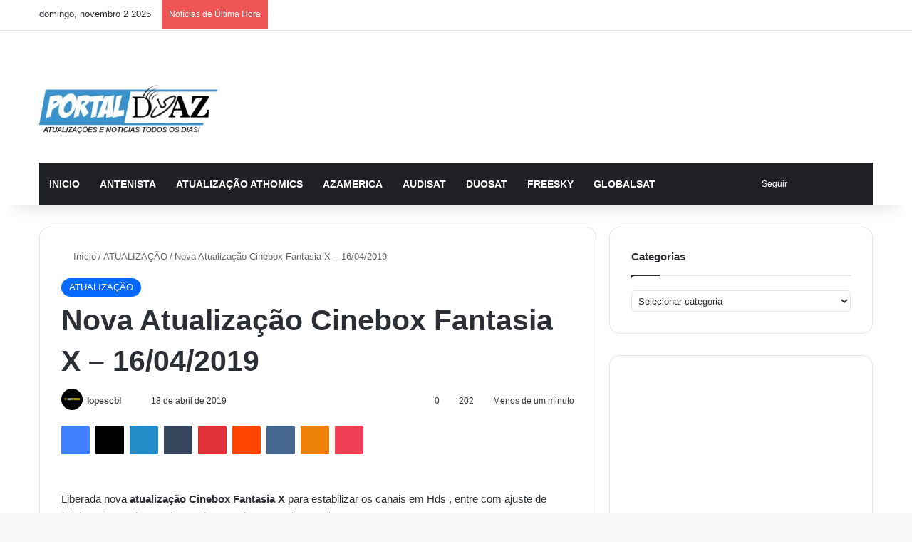

--- FILE ---
content_type: text/html; charset=UTF-8
request_url: https://www.portaldoaz.org/nova-atualizacao-cinebox-fantasia-x-16-04-2019/
body_size: 32262
content:
<!DOCTYPE html><html lang="pt-BR" class="" data-skin="light"><head><script data-no-optimize="1">var litespeed_docref=sessionStorage.getItem("litespeed_docref");litespeed_docref&&(Object.defineProperty(document,"referrer",{get:function(){return litespeed_docref}}),sessionStorage.removeItem("litespeed_docref"));</script> <script async type="application/javascript"
        src="https://news.google.com/swg/js/v1/swg-basic.js"></script> <meta name="google-site-verification" content="8vxrQAUpnxO8lh9hpOoaFslxc4Sx-c7aHmy2pQc6yw8" /><meta name="robots" content="index, follow"><meta name="googlebot-news" content="index, follow"><meta name="googlebot" content="index, follow"><meta name="google-site-verification" content="8vxrQAUpnxO8lh9hpOoaFslxc4Sx-c7aHmy2pQc6yw8" /><meta charset="UTF-8" /><link rel="profile" href="https://gmpg.org/xfn/11" /><meta http-equiv='x-dns-prefetch-control' content='on'><link rel='dns-prefetch' href='//cdnjs.cloudflare.com' /><link rel='dns-prefetch' href='//ajax.googleapis.com' /><link rel='dns-prefetch' href='//fonts.googleapis.com' /><link rel='dns-prefetch' href='//fonts.gstatic.com' /><link rel='dns-prefetch' href='//s.gravatar.com' /><link rel='dns-prefetch' href='//www.google-analytics.com' /><link rel='preload' as='script' href='https://ajax.googleapis.com/ajax/libs/webfont/1/webfont.js'><meta name='robots' content='index, follow, max-image-preview:large, max-snippet:-1, max-video-preview:-1' /><title>Nova Atualização Cinebox Fantasia X – 16/04/2019 - Portal Do AZ</title><link rel="canonical" href="https://www.portaldoaz.org/nova-atualizacao-cinebox-fantasia-x-16-04-2019/" /><meta property="og:locale" content="pt_BR" /><meta property="og:type" content="article" /><meta property="og:title" content="Nova Atualização Cinebox Fantasia X – 16/04/2019" /><meta property="og:description" content="Liberada nova&nbsp;atualização Cinebox Fantasia X&nbsp;para estabilizar os canais em Hds , entre com ajuste de fabrica e faça a busca de canais para obter a grade completa. Mudanças&nbsp;Aplicadas : Ajustes nos canais em Hd Link de Atualização :&nbsp;DOWNLOAD" /><meta property="og:url" content="https://www.portaldoaz.org/nova-atualizacao-cinebox-fantasia-x-16-04-2019/" /><meta property="og:site_name" content="Portal Do AZ" /><meta property="article:published_time" content="2019-04-19T02:52:40+00:00" /><meta property="article:modified_time" content="2021-06-14T16:37:24+00:00" /><meta name="author" content="lopescbl" /><meta name="twitter:card" content="summary_large_image" /><meta name="twitter:label1" content="Escrito por" /><meta name="twitter:data1" content="lopescbl" /> <script type="application/ld+json" class="yoast-schema-graph">{"@context":"https://schema.org","@graph":[{"@type":"Article","@id":"https://www.portaldoaz.org/nova-atualizacao-cinebox-fantasia-x-16-04-2019/#article","isPartOf":{"@id":"https://www.portaldoaz.org/nova-atualizacao-cinebox-fantasia-x-16-04-2019/"},"author":{"name":"lopescbl","@id":"https://www.portaldoaz.org/#/schema/person/7919c859570d4b2c5605c235f13d2b1e"},"headline":"Nova Atualização Cinebox Fantasia X – 16/04/2019","datePublished":"2019-04-19T02:52:40+00:00","dateModified":"2021-06-14T16:37:24+00:00","mainEntityOfPage":{"@id":"https://www.portaldoaz.org/nova-atualizacao-cinebox-fantasia-x-16-04-2019/"},"wordCount":53,"commentCount":0,"publisher":{"@id":"https://www.portaldoaz.org/#/schema/person/7919c859570d4b2c5605c235f13d2b1e"},"image":{"@id":"https://www.portaldoaz.org/nova-atualizacao-cinebox-fantasia-x-16-04-2019/#primaryimage"},"thumbnailUrl":"","keywords":["Cinebox Fantasia X atualização"],"articleSection":["ATUALIZAÇÃO"],"inLanguage":"pt-BR","potentialAction":[{"@type":"CommentAction","name":"Comment","target":["https://www.portaldoaz.org/nova-atualizacao-cinebox-fantasia-x-16-04-2019/#respond"]}]},{"@type":"WebPage","@id":"https://www.portaldoaz.org/nova-atualizacao-cinebox-fantasia-x-16-04-2019/","url":"https://www.portaldoaz.org/nova-atualizacao-cinebox-fantasia-x-16-04-2019/","name":"Nova Atualização Cinebox Fantasia X – 16/04/2019 - Portal Do AZ","isPartOf":{"@id":"https://www.portaldoaz.org/#website"},"primaryImageOfPage":{"@id":"https://www.portaldoaz.org/nova-atualizacao-cinebox-fantasia-x-16-04-2019/#primaryimage"},"image":{"@id":"https://www.portaldoaz.org/nova-atualizacao-cinebox-fantasia-x-16-04-2019/#primaryimage"},"thumbnailUrl":"","datePublished":"2019-04-19T02:52:40+00:00","dateModified":"2021-06-14T16:37:24+00:00","breadcrumb":{"@id":"https://www.portaldoaz.org/nova-atualizacao-cinebox-fantasia-x-16-04-2019/#breadcrumb"},"inLanguage":"pt-BR","potentialAction":[{"@type":"ReadAction","target":["https://www.portaldoaz.org/nova-atualizacao-cinebox-fantasia-x-16-04-2019/"]}]},{"@type":"ImageObject","inLanguage":"pt-BR","@id":"https://www.portaldoaz.org/nova-atualizacao-cinebox-fantasia-x-16-04-2019/#primaryimage","url":"","contentUrl":""},{"@type":"BreadcrumbList","@id":"https://www.portaldoaz.org/nova-atualizacao-cinebox-fantasia-x-16-04-2019/#breadcrumb","itemListElement":[{"@type":"ListItem","position":1,"name":"Início","item":"https://www.portaldoaz.org/"},{"@type":"ListItem","position":2,"name":"Nova Atualização Cinebox Fantasia X – 16/04/2019"}]},{"@type":"WebSite","@id":"https://www.portaldoaz.org/#website","url":"https://www.portaldoaz.org/","name":"Portal Do AZ","description":"Acompanhe no Portal do AZ tudo sobre benefícios sociais, INSS, Bolsa Família, aposentadoria, auxílios, BPC/Loas e política governamental.","publisher":{"@id":"https://www.portaldoaz.org/#/schema/person/7919c859570d4b2c5605c235f13d2b1e"},"alternateName":"Portal Do AZ","potentialAction":[{"@type":"SearchAction","target":{"@type":"EntryPoint","urlTemplate":"https://www.portaldoaz.org/?s={search_term_string}"},"query-input":{"@type":"PropertyValueSpecification","valueRequired":true,"valueName":"search_term_string"}}],"inLanguage":"pt-BR"},{"@type":["Person","Organization"],"@id":"https://www.portaldoaz.org/#/schema/person/7919c859570d4b2c5605c235f13d2b1e","name":"lopescbl","image":{"@type":"ImageObject","inLanguage":"pt-BR","@id":"https://www.portaldoaz.org/#/schema/person/image/","url":"https://www.portaldoaz.org/wp-content/uploads/2024/07/portaldoaz.png","contentUrl":"https://www.portaldoaz.org/wp-content/uploads/2024/07/portaldoaz.png","width":500,"height":500,"caption":"lopescbl"},"logo":{"@id":"https://www.portaldoaz.org/#/schema/person/image/"},"url":"https://www.portaldoaz.org/author/lopescbl/"}]}</script> <link rel='dns-prefetch' href='//www.googletagmanager.com' /><link rel='dns-prefetch' href='//fundingchoicesmessages.google.com' /><link rel="alternate" type="application/rss+xml" title="Feed para Portal Do AZ &raquo;" href="https://www.portaldoaz.org/feed/" /><link rel="alternate" type="application/rss+xml" title="Feed de comentários para Portal Do AZ &raquo;" href="https://www.portaldoaz.org/comments/feed/" /><link rel="alternate" type="application/rss+xml" title="Feed de comentários para Portal Do AZ &raquo; Nova Atualização Cinebox Fantasia X – 16/04/2019" href="https://www.portaldoaz.org/nova-atualizacao-cinebox-fantasia-x-16-04-2019/feed/" /><meta name="viewport" content="width=device-width, initial-scale=1.0" /><style id="litespeed-ccss">:root{--tie-preset-gradient-1:linear-gradient(135deg,rgba(6,147,227,1) 0%,#9b51e0 100%);--tie-preset-gradient-2:linear-gradient(135deg,#7adcb4 0%,#00d082 100%);--tie-preset-gradient-3:linear-gradient(135deg,rgba(252,185,0,1) 0%,rgba(255,105,0,1) 100%);--tie-preset-gradient-4:linear-gradient(135deg,rgba(255,105,0,1) 0%,#cf2e2e 100%);--tie-preset-gradient-5:linear-gradient(135deg,#eee 0%,#a9b8c3 100%);--tie-preset-gradient-6:linear-gradient(135deg,#4aeadc 0%,#9778d1 20%,#cf2aba 40%,#ee2c82 60%,#fb6962 80%,#fef84c 100%);--tie-preset-gradient-7:linear-gradient(135deg,#ffceec 0%,#9896f0 100%);--tie-preset-gradient-8:linear-gradient(135deg,#fecda5 0%,#fe2d2d 50%,#6b003e 100%);--tie-preset-gradient-9:linear-gradient(135deg,#ffcb70 0%,#c751c0 50%,#4158d0 100%);--tie-preset-gradient-10:linear-gradient(135deg,#fff5cb 0%,#b6e3d4 50%,#33a7b5 100%);--tie-preset-gradient-11:linear-gradient(135deg,#caf880 0%,#71ce7e 100%);--tie-preset-gradient-12:linear-gradient(135deg,#020381 0%,#2874fc 100%);--tie-preset-gradient-13:linear-gradient(135deg,#4d34fa,#ad34fa);--tie-preset-gradient-14:linear-gradient(135deg,#0057ff,#31b5ff);--tie-preset-gradient-15:linear-gradient(135deg,#ff007a,#ff81bd);--tie-preset-gradient-16:linear-gradient(135deg,#14111e,#4b4462);--tie-preset-gradient-17:linear-gradient(135deg,#f32758,#ffc581);--main-nav-background:#1f2024;--main-nav-secondry-background:rgba(0,0,0,.2);--main-nav-primary-color:#08f;--main-nav-contrast-primary-color:#fff;--main-nav-text-color:#fff;--main-nav-secondry-text-color:rgba(225,255,255,.5);--main-nav-main-border-color:rgba(255,255,255,.07);--main-nav-secondry-border-color:rgba(255,255,255,.04)}ul{box-sizing:border-box}:root{--wp--preset--font-size--normal:16px;--wp--preset--font-size--huge:42px}.screen-reader-text{border:0;clip:rect(1px,1px,1px,1px);clip-path:inset(50%);height:1px;margin:-1px;overflow:hidden;padding:0;position:absolute;width:1px;word-wrap:normal!important}:root{--wp--preset--aspect-ratio--square:1;--wp--preset--aspect-ratio--4-3:4/3;--wp--preset--aspect-ratio--3-4:3/4;--wp--preset--aspect-ratio--3-2:3/2;--wp--preset--aspect-ratio--2-3:2/3;--wp--preset--aspect-ratio--16-9:16/9;--wp--preset--aspect-ratio--9-16:9/16;--wp--preset--color--black:#000;--wp--preset--color--cyan-bluish-gray:#abb8c3;--wp--preset--color--white:#fff;--wp--preset--color--pale-pink:#f78da7;--wp--preset--color--vivid-red:#cf2e2e;--wp--preset--color--luminous-vivid-orange:#ff6900;--wp--preset--color--luminous-vivid-amber:#fcb900;--wp--preset--color--light-green-cyan:#7bdcb5;--wp--preset--color--vivid-green-cyan:#00d084;--wp--preset--color--pale-cyan-blue:#8ed1fc;--wp--preset--color--vivid-cyan-blue:#0693e3;--wp--preset--color--vivid-purple:#9b51e0;--wp--preset--color--global-color:#08f;--wp--preset--gradient--vivid-cyan-blue-to-vivid-purple:linear-gradient(135deg,rgba(6,147,227,1) 0%,#9b51e0 100%);--wp--preset--gradient--light-green-cyan-to-vivid-green-cyan:linear-gradient(135deg,#7adcb4 0%,#00d082 100%);--wp--preset--gradient--luminous-vivid-amber-to-luminous-vivid-orange:linear-gradient(135deg,rgba(252,185,0,1) 0%,rgba(255,105,0,1) 100%);--wp--preset--gradient--luminous-vivid-orange-to-vivid-red:linear-gradient(135deg,rgba(255,105,0,1) 0%,#cf2e2e 100%);--wp--preset--gradient--very-light-gray-to-cyan-bluish-gray:linear-gradient(135deg,#eee 0%,#a9b8c3 100%);--wp--preset--gradient--cool-to-warm-spectrum:linear-gradient(135deg,#4aeadc 0%,#9778d1 20%,#cf2aba 40%,#ee2c82 60%,#fb6962 80%,#fef84c 100%);--wp--preset--gradient--blush-light-purple:linear-gradient(135deg,#ffceec 0%,#9896f0 100%);--wp--preset--gradient--blush-bordeaux:linear-gradient(135deg,#fecda5 0%,#fe2d2d 50%,#6b003e 100%);--wp--preset--gradient--luminous-dusk:linear-gradient(135deg,#ffcb70 0%,#c751c0 50%,#4158d0 100%);--wp--preset--gradient--pale-ocean:linear-gradient(135deg,#fff5cb 0%,#b6e3d4 50%,#33a7b5 100%);--wp--preset--gradient--electric-grass:linear-gradient(135deg,#caf880 0%,#71ce7e 100%);--wp--preset--gradient--midnight:linear-gradient(135deg,#020381 0%,#2874fc 100%);--wp--preset--font-size--small:13px;--wp--preset--font-size--medium:20px;--wp--preset--font-size--large:36px;--wp--preset--font-size--x-large:42px;--wp--preset--spacing--20:.44rem;--wp--preset--spacing--30:.67rem;--wp--preset--spacing--40:1rem;--wp--preset--spacing--50:1.5rem;--wp--preset--spacing--60:2.25rem;--wp--preset--spacing--70:3.38rem;--wp--preset--spacing--80:5.06rem;--wp--preset--shadow--natural:6px 6px 9px rgba(0,0,0,.2);--wp--preset--shadow--deep:12px 12px 50px rgba(0,0,0,.4);--wp--preset--shadow--sharp:6px 6px 0px rgba(0,0,0,.2);--wp--preset--shadow--outlined:6px 6px 0px -3px rgba(255,255,255,1),6px 6px rgba(0,0,0,1);--wp--preset--shadow--crisp:6px 6px 0px rgba(0,0,0,1)}:root{--brand-color:#0669ff;--dark-brand-color:#0051cc;--bright-color:#fff;--base-color:#2c2f34}html{-ms-touch-action:manipulation;touch-action:manipulation;-webkit-text-size-adjust:100%;-ms-text-size-adjust:100%}article,aside,header,nav{display:block}[hidden]{display:none}a{background-color:transparent}img{border-style:none}button,input,select,textarea{font:inherit}button,input,select{overflow:visible}button,input,select,textarea{margin:0}button,select{text-transform:none}button,[type=submit]{-webkit-appearance:button}button::-moz-focus-inner,input::-moz-focus-inner{border:0;padding:0}button:-moz-focusring,input:-moz-focusring{outline:1px dotted ButtonText}textarea{overflow:auto}[type=checkbox]{box-sizing:border-box;padding:0}[type=search]{-webkit-appearance:textfield}[type=search]::-webkit-search-cancel-button,[type=search]::-webkit-search-decoration{-webkit-appearance:none}*{padding:0;margin:0;list-style:none;border:0;outline:none;box-sizing:border-box}*:before,*:after{box-sizing:border-box}body{background:#f7f7f7;color:var(--base-color);font-family:-apple-system,BlinkMacSystemFont,"Segoe UI",Roboto,Oxygen,Oxygen-Sans,Ubuntu,Cantarell,"Helvetica Neue","Open Sans",Arial,sans-serif;font-size:13px;line-height:21px}h1,.the-subtitle{line-height:1.4;font-weight:600}h1{font-size:41px;font-weight:700}.the-subtitle{font-size:17px}a{color:var(--base-color);text-decoration:none}img{max-width:100%;height:auto}p{line-height:1.7}.screen-reader-text{clip:rect(1px,1px,1px,1px);position:absolute!important;height:1px;width:1px;overflow:hidden}.stream-item{text-align:center;position:relative;z-index:2;margin:20px 0;padding:0}@media (max-width:991px){.single.has-header-ad:not(.has-header-below-ad) #content{margin-top:0}}@media (max-width:991px){.header-layout-3.has-normal-width-logo .stream-item-top{clear:both}}@media (max-width:768px){.hide_share_post_top .share-buttons-top{display:none!important}}.tie-icon:before,[class^=tie-icon-],[class*=" tie-icon-"]{font-family:'tiefonticon'!important;speak:never;font-style:normal;font-weight:400;font-variant:normal;text-transform:none;line-height:1;-webkit-font-smoothing:antialiased;-moz-osx-font-smoothing:grayscale;display:inline-block}body.tie-no-js a.remove{display:none!important}body.tie-no-js .tie-icon:before,body.tie-no-js [class^=tie-icon-],body.tie-no-js [class*=" tie-icon-"]{visibility:hidden!important}body.tie-no-js [class^=tie-icon-]:before,body.tie-no-js [class*=" tie-icon-"]:before{content:"\f105"}.tie-popup,#autocomplete-suggestions{display:none}.container{margin-right:auto;margin-left:auto;padding-left:15px;padding-right:15px}.container:after{content:"";display:table;clear:both}@media (min-width:768px){.container{width:100%}}@media (min-width:1200px){.container{max-width:1200px}}.tie-row{margin-left:-15px;margin-right:-15px}.tie-row:after{content:"";display:table;clear:both}.tie-col-md-4,.tie-col-md-8,.tie-col-xs-12{position:relative;min-height:1px;padding-left:15px;padding-right:15px}.tie-col-xs-12{float:left}.tie-col-xs-12{width:100%}@media (min-width:992px){.tie-col-md-4,.tie-col-md-8{float:left}.tie-col-md-4{width:33.33333%}.tie-col-md-8{width:66.66667%}}.tie-alignleft{float:left}.tie-alignright{float:right}.fullwidth{width:100%!important}.clearfix:before,.clearfix:after{content:"20";display:block;height:0;overflow:hidden}.clearfix:after{clear:both}.tie-container,#tie-wrapper{height:100%;min-height:650px}.tie-container{position:relative;overflow:hidden}#tie-wrapper{background:#fff;position:relative;z-index:108;height:100%;margin:0 auto}.container-wrapper{background:#fff;border:1px solid rgba(0,0,0,.1);border-radius:2px;padding:30px}#content{margin-top:30px}@media (max-width:991px){#content{margin-top:15px}}.site-content{-ms-word-wrap:break-word;word-wrap:break-word}.theme-header{background:#fff;position:relative;z-index:999}.theme-header:after{content:"";display:table;clear:both}.theme-header.has-shadow{box-shadow:rgba(0,0,0,.1) 0px 25px 20px -20px}#menu-components-wrap{display:flex;justify-content:space-between;width:100%;flex-wrap:wrap}.logo-row{position:relative}#logo{margin-top:40px;margin-bottom:40px;display:block;float:left}#logo img{vertical-align:middle}#logo a{display:inline-block}@media (max-width:991px){#theme-header.has-normal-width-logo #logo{margin:14px 0!important;text-align:left;line-height:1}#theme-header.has-normal-width-logo #logo img{width:auto;height:auto;max-width:190px}}@media (max-width:479px){#theme-header.has-normal-width-logo #logo img{max-width:160px;max-height:60px!important}}@media (max-width:991px){#theme-header.mobile-header-default:not(.header-layout-1) #logo{flex-grow:10}}.components{display:flex;align-items:center;justify-content:end}.components>li{position:relative}.components>li.social-icons-item{margin:0}.components>li>a{display:block;position:relative;width:30px;text-align:center;font-size:16px;white-space:nowrap}.components .search-bar form{width:auto;background:rgba(255,255,255,.1);line-height:36px;border-radius:50px;position:relative}.components #search-input{border:0;width:100%;background:0 0;padding:0 35px 0 20px;border-radius:0;font-size:inherit}.components #search-submit{position:absolute;right:0;top:0;width:40px;line-height:inherit;color:#777;background:0 0;font-size:15px;padding:0;border:none}@media (max-width:991px){.logo-container{border-width:0;display:flex;flex-flow:row nowrap;align-items:center;justify-content:space-between}}.mobile-header-components{display:none;z-index:10;height:30px;line-height:30px;flex-wrap:nowrap;flex:1 1 0%}.mobile-header-components .components{float:none;display:flex!important;justify-content:stretch}.mobile-header-components .components li.custom-menu-link{display:inline-block;float:none}.mobile-header-components .components li.custom-menu-link>a{width:20px;padding-bottom:15px}.mobile-header-components [class^=tie-icon-]{font-size:18px;width:20px;height:20px;vertical-align:middle}.mobile-header-components .tie-mobile-menu-icon{font-size:20px}.mobile-header-components .nav-icon{display:inline-block;width:20px;height:2px;background-color:var(--base-color);position:relative;top:-4px}.mobile-header-components .nav-icon:before,.mobile-header-components .nav-icon:after{position:absolute;right:0;background-color:var(--base-color);content:'';display:block;width:100%;height:100%;transform:translateZ(0);backface-visibility:hidden}.mobile-header-components .nav-icon:before{transform:translateY(-7px)}.mobile-header-components .nav-icon:after{transform:translateY(7px)}#mobile-header-components-area_1 .components li.custom-menu-link>a{margin-right:15px}#mobile-header-components-area_2 .components{flex-direction:row-reverse}#mobile-header-components-area_2 .components li.custom-menu-link>a{margin-left:15px}@media (max-width:991px){.logo-container:before,.logo-container:after{height:1px}#tie-body #mobile-container,.mobile-header-components{display:block}#slide-sidebar-widgets{display:none}}.top-nav{background-color:#fff;position:relative;z-index:10;line-height:40px;border:1px solid rgba(0,0,0,.1);border-width:1px 0;color:var(--base-color);clear:both}.main-nav-below.top-nav-above .top-nav{border-top-width:0}.top-nav a:not(.button):not(:hover){color:var(--base-color)}.topbar-wrapper{display:flex;min-height:40px}.top-nav .tie-alignleft,.top-nav .tie-alignright{flex-grow:1;position:relative}.top-nav.has-breaking-news .tie-alignleft{flex:1 0 100px}.top-nav.has-breaking-news .tie-alignright{flex-grow:0;z-index:1}.topbar-today-date{float:left;padding-right:15px;flex-shrink:0}@media (max-width:991px){.topbar-today-date,.theme-header .components{display:none}}.breaking{display:none}.main-nav-wrapper{position:relative;z-index:4}.main-nav{background-color:var(--main-nav-background);color:var(--main-nav-primary-color);position:relative;border:1px solid var(--main-nav-main-border-color);border-width:1px 0}.main-menu-wrapper{position:relative}@media (min-width:992px){.header-menu .menu{display:flex}.header-menu .menu a{display:block;position:relative}.header-menu .menu>li>a{white-space:nowrap}#main-nav{z-index:9;line-height:60px}.main-menu .menu>li>a{padding:0 14px;font-size:14px;font-weight:700}.main-nav .menu a,.main-nav .components li a{color:var(--main-nav-text-color)}.main-nav-dark{--main-nav-background:#1f2024;--main-nav-secondry-background:rgba(0,0,0,.2);--main-nav-primary-color:var(--brand-color);--main-nav-contrast-primary-color:var(--bright-color);--main-nav-text-color:#fff;--main-nav-secondry-text-color:rgba(225,255,255,.5);--main-nav-main-border-color:rgba(255,255,255,.07);--main-nav-secondry-border-color:rgba(255,255,255,.04)}.main-nav-dark .main-nav{border-width:0}}@media (min-width:992px){.main-nav-boxed .main-nav{border-width:0}.main-nav-boxed .main-menu-wrapper{float:left;width:100%;background-color:var(--main-nav-background);padding-right:15px}}.main-nav-boxed .main-nav:not(.fixed-nav){background:0 0!important}@media only screen and (min-width:992px) and (max-width:1100px){.main-nav .menu>li:not(.is-icon-only)>a{padding-left:7px;padding-right:7px}.main-nav .menu>li:not(.is-icon-only)>a:before{display:none}}@media (max-width:991px){#tie-wrapper header#theme-header{box-shadow:none;background:0 0!important}.logo-container{border-width:0;box-shadow:0 3px 7px 0 rgba(0,0,0,.1)}.logo-container{background-color:#fff}.header-layout-3 .main-nav-wrapper{display:none}.main-menu-wrapper .main-menu-wrap{width:100%}}.main-nav-dark .main-nav input{color:#ccc}@media (max-width:767px){.magazine1:not(.has-builder):not(.error404) .main-content,.magazine1:not(.has-builder):not(.error404) .sidebar{padding-left:0;padding-right:0}}textarea,input,select{border:1px solid rgba(0,0,0,.1);color:var(--base-color);font-size:13px;outline:none;padding:10px 12px;line-height:23px;border-radius:2px;max-width:100%;background-color:transparent}textarea,input:not([type=checkbox]):not([type=radio]){appearance:none;outline:none}textarea{width:100%}select{padding:5px;height:30px;-webkit-appearance:menulist}@media (max-width:767px){input:not([type=submit]),select,textarea{font-size:16px!important}}.button,[type=submit]{width:auto;position:relative;background-color:var(--tie-buttons-color,var(--brand-color));color:var(--tie-buttons-text,var(--bright-color));border-radius:var(--tie-buttons-radius,2px);border:var(--tie-buttons-border-width,0) solid var(--tie-buttons-border-color,var(--brand-color));padding:10px 25px;margin:0;font-weight:600;font-size:14px;display:inline-block;text-align:center;line-height:21px;text-decoration:none;vertical-align:middle;appearance:none}@media (min-width:992px){.sidebar-right .main-content{float:left}.sidebar-right .sidebar{float:right}.sidebar-right.magazine1 .main-content{padding-right:3px}}.post-cat-wrap{position:relative;z-index:3;margin-bottom:5px;font-weight:400;font-family:inherit!important;line-height:0;display:block}.post-cat{display:inline-block;background:var(--brand-color);color:var(--bright-color);padding:0 11px;font-size:13px;line-height:2em;margin-right:4px;position:relative;white-space:nowrap;word-wrap:normal;letter-spacing:0;border-radius:4px}.post-cat:first-child:last-child{margin:0}#breadcrumb{margin:50px 0 0}#breadcrumb,#breadcrumb a:not(:hover){color:#666}#breadcrumb .delimiter{margin:0 3px;font-style:normal}.entry-header-outer #breadcrumb{margin:0 0 20px;padding:0}@media (max-width:767px){.single-post #breadcrumb .current,.single-post #breadcrumb em:last-of-type{display:none}}.social-icons-item{float:right;margin-left:6px;position:relative}.social-icons-item .social-link span{color:var(--base-color);line-height:unset}.social-icons-widget .social-icons-item .social-link{width:24px;height:24px;line-height:24px;padding:0;display:block;text-align:center;border-radius:2px}.top-nav .components>li.social-icons-item .social-link:not(:hover) span{color:var(--base-color)}.social-icons-item .facebook-social-icon{background-color:#4080ff!important}.social-icons-item .facebook-social-icon span{color:#4080ff}.social-icons-item .twitter-social-icon{background-color:#000!important}.social-icons-item .twitter-social-icon span{color:#000}.social-icons-item .instagram-social-icon{background-color:#c13584!important}.social-icons-item .instagram-social-icon span{color:#c13584}.social-icons-item .youtube-social-icon{background-color:#ef4e41!important}.social-icons-item .youtube-social-icon span{color:#ef4e41}ul:not(.solid-social-icons) .social-icons-item a:not(:hover){background-color:transparent!important}.solid-social-icons .social-link{background-color:var(--base-color)}.dark-skin .solid-social-icons .social-link{background-color:#27292d;border-color:#27292d}.solid-social-icons .social-link span{color:#fff!important}.entry-header{padding:30px 30px 0;margin-bottom:20px}@media (max-width:991px){.entry-header{padding:20px 20px 0}}@media (max-width:767px){.container-wrapper{padding:20px 15px}}.block-head-1 .the-global-title{position:relative;font-size:17px;padding:0 0 15px;border-bottom:2px solid rgba(0,0,0,.1);margin-bottom:20px}.block-head-1 .the-global-title:after{content:"";background:#2c2f34;width:40px;height:2px;position:absolute;bottom:-2px;left:0}.block-head-1 .the-global-title:before{content:"";width:0;height:0;position:absolute;bottom:-5px;left:0;border-left:0;border-right:5px solid transparent;border-top:5px solid #2c2f34}.side-aside{position:fixed;top:0;z-index:111;visibility:hidden;width:350px;max-width:100%;height:100%;background:#fff;background-repeat:no-repeat;background-position:center top;background-size:cover;overflow-y:auto}@media (min-width:992px){.side-aside{right:0;transform:translate(350px,0)}}.dark-skin{--lazyload-loading-color:#161717}.dark-skin{background-color:var(--tie-dark-skin-bg-main,#1f2024);color:#fff}.dark-skin input:not([type=submit]){color:#ccc}.dark-skin a:not(:hover){color:#fff}.dark-skin input:not([type=submit]){border-color:rgba(255,255,255,.1)}.sidebar .container-wrapper{margin-bottom:30px}@media (max-width:991px){.sidebar .container-wrapper{margin-bottom:15px}}@media (max-width:991px){.has-sidebar .sidebar{margin-top:15px}}.widget-title{position:relative}.widget-title .the-subtitle{font-size:15px;min-height:15px}.widget-title-icon{position:absolute;right:0;top:1px;color:#b9bec3;font-size:15px}.widget-title-icon:before{content:"\f08d"}form.search-form{overflow:auto;position:relative;width:100%;margin-top:10px}.search-field{float:left;width:73%;padding:8px 15px}.search-submit[type=submit]{float:right;padding:10px 5px;margin-left:2%;width:25%}.widget_text .textwidget{overflow:hidden}.login-widget .widget-title-icon:before{content:"\f023"}.login-widget form input[type=text],.login-widget form input[type=password]{width:100%;float:none;margin-bottom:15px}.login-widget .pass-container{position:relative}.login-widget .pass-container input[type=password]{padding-right:70px}.login-widget .forget-text{position:absolute;right:15px;line-height:45px;top:0;font-size:12px}.login-widget .forget-text:not(:hover){color:#666}.login-widget .rememberme{display:block;margin-bottom:15px}.login-widget .register-link{margin:8px 0 0;display:block;text-align:center}.widget_categories .widget-title-icon:before{content:"\f07b"}.widget_categories select{width:100%}.social-icons-widget ul{margin:0 -3px}.social-icons-widget .social-icons-item{float:left;margin:3px;border-bottom:0;padding:0}.social-icons-widget .social-icons-item .social-link{width:40px;height:40px;line-height:40px;font-size:18px}@media (max-width:479px){.social-icons-widget .social-icons-item{float:none;display:inline-block}}@media (min-width:992px){.theme-header .logo-row>div{height:auto!important}.header-layout-3 .stream-item-top-wrapper{float:right}}.breaking{float:left;width:100%;display:block!important}.breaking-title{padding:0 10px;display:block;float:left;color:#fff;font-size:12px;position:relative}.breaking-title span{position:relative;z-index:1}.breaking-title span.breaking-icon{display:none}@media (max-width:600px){.breaking-title span.breaking-icon{display:inline-block}.breaking-title .breaking-title-text{display:none}}.breaking-title:before{content:"";background:#f05555;width:100%;height:100%;position:absolute;left:0;top:0;z-index:0}.breaking-news{display:none}#mobile-container{display:none;padding:10px 30px 30px}#mobile-menu{margin-bottom:20px;position:relative;padding-top:15px}#mobile-social-icons{margin-bottom:15px}#mobile-social-icons ul{text-align:center;overflow:hidden}#mobile-social-icons ul .social-icons-item{float:none;display:inline-block}#mobile-social-icons .social-icons-item{margin:0}#mobile-social-icons .social-icons-item .social-link{background:0 0;border:none}#mobile-search .search-form{overflow:hidden;position:relative}#mobile-search .search-form:after{position:absolute;content:"\f002";font-family:'tiefonticon';top:4px;right:10px;line-height:30px;width:30px;font-size:16px;border-radius:50%;text-align:center;color:#fff}#mobile-search .search-field{background-color:rgba(0,0,0,.05);border-color:rgba(255,255,255,.1);color:#fff;width:100%;border-radius:50px;padding:7px 45px 7px 20px}#mobile-search .search-submit{background:0 0;font-size:0;width:35px;height:38px;position:absolute;top:0;right:5px;z-index:1}#mobile-search input::-webkit-input-placeholder{color:rgba(255,255,255,.6)}#mobile-search input::-moz-placeholder{color:rgba(255,255,255,.6)}#mobile-search input:-moz-placeholder{color:rgba(255,255,255,.6)}#mobile-search input:-ms-input-placeholder{color:rgba(255,255,255,.6)}#tie-wrapper:after{position:absolute;z-index:1000;top:-10%;left:-50%;width:0;height:0;background:rgba(0,0,0,.2);content:'';opacity:0}@media (max-width:991px){.side-aside.appear-from-left{left:0;transform:translate(-100%,0)}.side-aside.is-fullwidth{width:100%}}.is-desktop .side-aside .has-custom-scroll{padding:50px 0 0}.side-aside:after{position:absolute;top:0;left:0;width:100%;height:100%;background:rgba(0,0,0,.2);content:'';opacity:1}a.remove{position:absolute;top:0;right:0;display:block;speak:never;-webkit-font-smoothing:antialiased;-moz-osx-font-smoothing:grayscale;width:20px;height:20px;display:block;line-height:20px;text-align:center;font-size:15px}a.remove:before{content:"\e117";font-family:'tiefonticon';color:#e74c3c}a.remove.big-btn{width:25px;height:25px;line-height:25px;font-size:22px}a.remove.light-btn:not(:hover):before{color:#fff}.side-aside a.remove{z-index:1;top:15px;left:50%;right:auto;transform:translateX(-50%)}.side-aside a.remove:not(:hover):before{color:#111}.side-aside.dark-skin a.remove:not(:hover):before{color:#fff}.tie-popup a.remove{transform:scale(.2);opacity:0;top:15px;right:15px;z-index:1}.theiaStickySidebar:after{content:"";display:table;clear:both}.side-aside,.has-custom-scroll{overflow-x:hidden;scrollbar-width:thin}.side-aside::-webkit-scrollbar,.has-custom-scroll::-webkit-scrollbar{width:5px}.side-aside::-webkit-scrollbar-track,.has-custom-scroll::-webkit-scrollbar-track{background:0 0}.side-aside::-webkit-scrollbar-thumb,.has-custom-scroll::-webkit-scrollbar-thumb{border-radius:20px;background:rgba(0,0,0,.2)}.dark-skin .has-custom-scroll::-webkit-scrollbar-thumb{background:#000}.tie-popup{position:fixed;z-index:99999;left:0;top:0;height:100%;width:100%;background-color:rgba(0,0,0,.5);display:none;perspective:600px}.tie-popup-container{position:relative;z-index:100;width:90%;max-width:420px;margin:10em auto 0;border-radius:2px;box-shadow:0 0 20px rgba(0,0,0,.2);will-change:transform,opacity;transform:scale(.5);opacity:0}.tie-popup-container .login-submit{padding-top:15px;padding-bottom:15px}.tie-popup-container .container-wrapper{padding:60px;background-color:#fff!important;border-radius:5px}@media (max-width:479px){.tie-popup-container .container-wrapper{padding:30px}}.pop-up-live-search{will-change:transform,opacity;transform:scale(.7);opacity:0}.tie-popup-search-wrap::-webkit-input-placeholder{color:#fff}.tie-popup-search-wrap::-moz-placeholder{color:#fff}.tie-popup-search-wrap:-moz-placeholder{color:#fff}.tie-popup-search-wrap:-ms-input-placeholder{color:#fff}.tie-popup-search-wrap form{position:relative;height:80px;margin-bottom:20px}.popup-search-wrap-inner{position:relative;padding:80px 15px 0;margin:0 auto;max-width:800px}input.tie-popup-search-input{width:100%;height:80px;line-height:80px;background:rgba(0,0,0,.7)!important;font-weight:500;font-size:22px;border:0;padding-right:80px;padding-left:30px;color:#fff;border-radius:5px}button.tie-popup-search-submit{font-size:28px;color:#666;position:absolute;right:5px;top:15px;background:0 0!important}#tie-popup-search-mobile .popup-search-wrap-inner{padding-top:50px}#tie-popup-search-mobile input.tie-popup-search-input{height:50px;line-height:1;padding-left:20px;padding-right:50px}#tie-popup-search-mobile button.tie-popup-search-submit{font-size:16px;top:9px;right:0}#autocomplete-suggestions{overflow:auto;padding:20px;color:#eee;position:absolute;display:none;width:370px;z-index:9999;margin-top:15px}.tie-icon-facebook:before{content:"\f09a"}.tie-icon-search:before{content:"\f002"}.tie-icon-author:before{content:"\f007"}.tie-icon-home:before{content:"\f015"}.tie-icon-tags:before{content:"\f02c"}.tie-icon-random:before{content:"\f074"}.tie-icon-phone:before{content:"\f095"}.tie-icon-twitter:before{content:"\e90f"}.tie-icon-navicon:before{content:"\f0c9"}.tie-icon-pinterest:before{content:"\f0d2"}.tie-icon-envelope:before{content:"\f0e0"}.tie-icon-linkedin:before{content:"\f0e1"}.tie-icon-bolt:before{content:"\f0e7"}.tie-icon-angle-down:before{content:"\f109"}.tie-icon-youtube:before{content:"\f16a"}.tie-icon-instagram:before{content:"\f16d"}.tie-icon-tumblr:before{content:"\f173"}.tie-icon-vk:before{content:"\f189"}.tie-icon-reddit:before{content:"\f1a1"}.tie-icon-paper-plane:before{content:"\f1d8"}.tie-icon-whatsapp:before{content:"\f232"}.tie-icon-odnoklassniki:before{content:"\f263"}.tie-icon-get-pocket:before{content:"\f265"}.post-content.container-wrapper{padding:0}.entry-header{font-size:45px;line-height:1.2}@media (max-width:767px){.entry-header{font-size:28px}}.entry-header .entry-title{margin-bottom:15px}@media (max-width:767px){.entry-header .entry-title{font-size:28px}}.entry-header .post-cat{margin-bottom:6px}.post-layout-1 .entry-header-outer{padding:30px 30px 20px}@media (max-width:767px){.post-layout-1 .entry-header-outer{padding:20px}}.post-layout-1 .entry-header{padding:0;margin:0}.post-bottom-meta-title{float:left;padding:0 6px;margin:5px 5px 0 0;background:#2c2f34;border:1px solid rgba(0,0,0,.1);border-radius:2px}.post-bottom-meta-title{color:#fff}.post-tags-modern .post-bottom-meta-title{display:none}.share-buttons{padding:18px 28px;line-height:0}@media (max-width:767px){.share-buttons{padding:15px}}@media (min-width:768px){.share-buttons-top{padding-bottom:0}}.entry-header-outer+.share-buttons-top{padding-top:0}.post-layout-1 .share-buttons-top{padding-bottom:18px}.share-buttons-mobile{position:fixed;bottom:0;z-index:999999;width:100%;background:0 0;border:0 none;padding:0}.share-buttons-mobile .share-links a{margin:0;border-radius:0;width:1%;display:table-cell;opacity:1!important}.share-buttons-mobile .share-links a .share-btn-icon{margin:0 auto;float:none}@media (min-width:768px){.share-buttons-mobile{display:none}}.mobile-share-buttons-spacer{height:40px}@media (min-width:768px){.mobile-share-buttons-spacer{display:none}}.share-links a{color:#fff}.share-links{overflow:hidden;position:relative}.share-links .share-btn-icon{font-size:15px}.share-links a{display:inline-block;margin:2px;height:40px;overflow:hidden;position:relative;border-radius:2px;width:40px}.share-links a,.share-links a:before{background-color:#444}.share-links a .share-btn-icon{width:40px;height:40px;float:left;display:block;text-align:center;line-height:40px}.share-links a.facebook-share-btn,.share-links a.facebook-share-btn:before{background:#4080ff}.share-links a.twitter-share-btn,.share-links a.twitter-share-btn:before{background:#000}.share-links a.linkedin-share-btn,.share-links a.linkedin-share-btn:before{background:#238cc8}.share-links a.pinterest-share-btn,.share-links a.pinterest-share-btn:before{background:#e13138}.share-links a.reddit-share-btn,.share-links a.reddit-share-btn:before{background:#ff4500}.share-links a.tumblr-share-btn,.share-links a.tumblr-share-btn:before{background:#35465c}.share-links a.vk-share-btn,.share-links a.vk-share-btn:before{background:#45668e}.share-links a.odnoklassniki-share-btn,.share-links a.odnoklassniki-share-btn:before{background:#ee8208}.share-links a.pocket-share-btn,.share-links a.pocket-share-btn:before{background:#ef4056}.share-links a.whatsapp-share-btn,.share-links a.whatsapp-share-btn:before{background:#43d854}.share-links a.telegram-share-btn,.share-links a.telegram-share-btn:before{background:#08c}.share-links a.viber-share-btn,.share-links a.viber-share-btn:before{background:#773ead}.share-links a.email-share-btn,.share-links a.email-share-btn:before{background:#333}@media (min-width:768px){a.whatsapp-share-btn,a.telegram-share-btn,a.viber-share-btn{display:none!important}}#cancel-comment-reply-link{float:right;line-height:18px}#respond p{margin-bottom:10px}#respond p:last-of-type{margin-bottom:0}#respond label{line-height:30px;font-weight:700}#respond label:after{content:"";display:table;clear:both}#respond textarea{vertical-align:top;resize:none}#reading-position-indicator{display:block;height:5px;position:fixed;bottom:0;left:0;background:var(--brand-color);box-shadow:0 0 10px rgba(0,136,255,.7);width:0;z-index:9999;max-width:100%}.toggle-post-content{display:none}@media (max-width:991px){.toggle-post-content{display:block}.toggle-post-content #toggle-post-button{display:block;padding:5px;-webkit-font-smoothing:antialiased;-moz-osx-font-smoothing:grayscale;font-size:14px;font-weight:600;text-align:center;padding:10px 0;margin:0 30px 30px}}@media (max-width:767px){.toggle-post-content #toggle-post-button{margin:0 20px 30px}}#post-extra-info{display:none}#main-nav .main-menu>ul>li>a{text-transform:uppercase}@media (max-width:991px){.side-aside.normal-side{background:#2f88d6;background:-webkit-linear-gradient(135deg,#5933a2,#2f88d6);background:-moz-linear-gradient(135deg,#5933a2,#2f88d6);background:-o-linear-gradient(135deg,#5933a2,#2f88d6);background:linear-gradient(135deg,#2f88d6,#5933a2)}}#amp-mobile-version-switcher{left:0;position:absolute;width:100%;z-index:100}#amp-mobile-version-switcher>a{background-color:#444;border:0;color:#eaeaea;display:block;font-family:-apple-system,BlinkMacSystemFont,Segoe UI,Roboto,Oxygen-Sans,Ubuntu,Cantarell,Helvetica Neue,sans-serif;font-size:16px;font-weight:600;padding:15px 0;text-align:center;-webkit-text-decoration:none;text-decoration:none}</style><link rel="preload" data-asynced="1" data-optimized="2" as="style" onload="this.onload=null;this.rel='stylesheet'" href="https://www.portaldoaz.org/wp-content/litespeed/css/67c4e116ff908443cec45217f8df8026.css?ver=0f443" /><script type="litespeed/javascript">!function(a){"use strict";var b=function(b,c,d){function e(a){return h.body?a():void setTimeout(function(){e(a)})}function f(){i.addEventListener&&i.removeEventListener("load",f),i.media=d||"all"}var g,h=a.document,i=h.createElement("link");if(c)g=c;else{var j=(h.body||h.getElementsByTagName("head")[0]).childNodes;g=j[j.length-1]}var k=h.styleSheets;i.rel="stylesheet",i.href=b,i.media="only x",e(function(){g.parentNode.insertBefore(i,c?g:g.nextSibling)});var l=function(a){for(var b=i.href,c=k.length;c--;)if(k[c].href===b)return a();setTimeout(function(){l(a)})};return i.addEventListener&&i.addEventListener("load",f),i.onloadcssdefined=l,l(f),i};"undefined"!=typeof exports?exports.loadCSS=b:a.loadCSS=b}("undefined"!=typeof global?global:this);!function(a){if(a.loadCSS){var b=loadCSS.relpreload={};if(b.support=function(){try{return a.document.createElement("link").relList.supports("preload")}catch(b){return!1}},b.poly=function(){for(var b=a.document.getElementsByTagName("link"),c=0;c<b.length;c++){var d=b[c];"preload"===d.rel&&"style"===d.getAttribute("as")&&(a.loadCSS(d.href,d,d.getAttribute("media")),d.rel=null)}},!b.support()){b.poly();var c=a.setInterval(b.poly,300);a.addEventListener&&a.addEventListener("load",function(){b.poly(),a.clearInterval(c)}),a.attachEvent&&a.attachEvent("onload",function(){a.clearInterval(c)})}}}(this);</script> <script type="litespeed/javascript" data-src="https://www.portaldoaz.org/wp-includes/js/jquery/jquery.min.js?ver=3.7.1" id="jquery-core-js"></script> 
 <script type="litespeed/javascript" data-src="https://www.googletagmanager.com/gtag/js?id=GT-NBXPWCB" id="google_gtagjs-js"></script> <script id="google_gtagjs-js-after" type="litespeed/javascript">window.dataLayer=window.dataLayer||[];function gtag(){dataLayer.push(arguments)}
gtag("set","linker",{"domains":["www.portaldoaz.org"]});gtag("js",new Date());gtag("set","developer_id.dZTNiMT",!0);gtag("config","GT-NBXPWCB");window._googlesitekit=window._googlesitekit||{};window._googlesitekit.throttledEvents=[];window._googlesitekit.gtagEvent=(name,data)=>{var key=JSON.stringify({name,data});if(!!window._googlesitekit.throttledEvents[key]){return}window._googlesitekit.throttledEvents[key]=!0;setTimeout(()=>{delete window._googlesitekit.throttledEvents[key]},5);gtag("event",name,{...data,event_source:"site-kit"})}</script> <link rel="EditURI" type="application/rsd+xml" title="RSD" href="https://www.portaldoaz.org/xmlrpc.php?rsd" /><meta name="generator" content="WordPress 6.8.3" /><link rel='shortlink' href='https://www.portaldoaz.org/?p=1969' /><link rel="alternate" title="oEmbed (JSON)" type="application/json+oembed" href="https://www.portaldoaz.org/wp-json/oembed/1.0/embed?url=https%3A%2F%2Fwww.portaldoaz.org%2Fnova-atualizacao-cinebox-fantasia-x-16-04-2019%2F" /><link rel="alternate" title="oEmbed (XML)" type="text/xml+oembed" href="https://www.portaldoaz.org/wp-json/oembed/1.0/embed?url=https%3A%2F%2Fwww.portaldoaz.org%2Fnova-atualizacao-cinebox-fantasia-x-16-04-2019%2F&#038;format=xml" /><meta name="generator" content="Site Kit by Google 1.164.0" /><meta http-equiv="X-UA-Compatible" content="IE=edge"><meta name="google-adsense-platform-account" content="ca-host-pub-2644536267352236"><meta name="google-adsense-platform-domain" content="sitekit.withgoogle.com"><link rel="icon" href="https://www.portaldoaz.org/wp-content/uploads/2024/03/cropped-portal-do-az-32x32.png" sizes="32x32" /><link rel="icon" href="https://www.portaldoaz.org/wp-content/uploads/2024/03/cropped-portal-do-az-192x192.png" sizes="192x192" /><link rel="apple-touch-icon" href="https://www.portaldoaz.org/wp-content/uploads/2024/03/cropped-portal-do-az-180x180.png" /><meta name="msapplication-TileImage" content="https://www.portaldoaz.org/wp-content/uploads/2024/03/cropped-portal-do-az-270x270.png" />
 <script type="litespeed/javascript" data-src="https://www.googletagmanager.com/gtag/js?id=G-RBFG37B4YR"></script> <script type="litespeed/javascript">window.dataLayer=window.dataLayer||[];function gtag(){dataLayer.push(arguments)}
gtag('js',new Date());gtag('config','G-RBFG37B4YR')</script> </head><body data-rsssl=1 id="tie-body" class="wp-singular post-template-default single single-post postid-1969 single-format-standard wp-theme-jannah tie-no-js wrapper-has-shadow block-head-1 magazine3 magazine1 is-thumb-overlay-disabled is-desktop is-header-layout-3 sidebar-right has-sidebar post-layout-1 narrow-title-narrow-media has-mobile-share hide_share_post_top hide_share_post_bottom"><div class="background-overlay"><div id="tie-container" class="site tie-container"><div id="tie-wrapper"><header id="theme-header" class="theme-header header-layout-3 main-nav-dark main-nav-default-dark main-nav-below main-nav-boxed no-stream-item top-nav-active top-nav-light top-nav-default-light top-nav-above has-shadow has-normal-width-logo mobile-header-default"><nav id="top-nav"  class="has-date-breaking-components top-nav header-nav has-breaking-news" aria-label="Navegação Secundária"><div class="container"><div class="topbar-wrapper"><div class="topbar-today-date">
domingo, novembro 2 2025</div><div class="tie-alignleft"><div class="breaking controls-is-active"><span class="breaking-title">
<span class="tie-icon-bolt breaking-icon" aria-hidden="true"></span>
<span class="breaking-title-text">Notícias de Última Hora</span>
</span><ul id="breaking-news-in-header" class="breaking-news" data-type="reveal" data-arrows="true"><li class="news-item">
<a href="https://www.portaldoaz.org/governo-mantem-aulas-praticas-cnh/">Governo Recuar e Mantém Aulas Práticas Obrigatórias para Obtenção da CNH</a></li><li class="news-item">
<a href="https://www.portaldoaz.org/governo-rj-relatorio-comando-vermelho-eua/">Trump Recebe Relatório do Governo do Rio de Janeiro sobre Atuação do Comando Vermelho nos EUA</a></li><li class="news-item">
<a href="https://www.portaldoaz.org/ministro-fux-concede-habeas-corpus-parcial/">Ministro Fux Garante Direitos e Concede Habeas Corpus Parcial a Empresário Convocado pela CPI do INSS</a></li><li class="news-item">
<a href="https://www.portaldoaz.org/lula-diz-que-errou-ao-anunciar-candidatura-na-indonesia/">Presidente Lula diz que errou ao Anunciar Candidatura na Indonésia: Entenda o Impacto Político e Internacional da Declaração</a></li><li class="news-item">
<a href="https://www.portaldoaz.org/rabiometria-inss-obrigatoriedade-beneficiarios-2025scunho-automatico/">INSS: Biometria obrigatória, prazos e tudo o que você precisa saber em 2025 (27)</a></li><li class="news-item">
<a href="https://www.portaldoaz.org/lula-trump-encontro-diplomatico-relacoes-brasil-eua/">Lula e Trump Surpreendem o Mundo: Encontro Histórico Marca Nova Era de Diálogo e Cooperação Diplomática (27)</a></li><li class="news-item">
<a href="https://www.portaldoaz.org/calendario-bolsa-familia-inss-saque-aniversario-2025/">Bolsa Família, INSS e Saque-Aniversário: veja o calendário completo dos benefícios em 2025</a></li><li class="news-item">
<a href="https://www.portaldoaz.org/imprensa-estrangeira-repercute-encontro-lula-trump/">Lula e Trump têm encontro repercutido pela imprensa estrangeira e marcam nova fase na diplomacia Brasil-EUA (27)</a></li><li class="news-item">
<a href="https://www.portaldoaz.org/jojo-todynho-oferta-pt-vence-processo-silencio-grandes-portais/">Jojo Todynho expõe oferta do PT, vence processo e denuncia silêncio da mídia (24)</a></li><li class="news-item">
<a href="https://www.portaldoaz.org/lula-da-a-boulos-tres-tarefas-como-novo-minist/">Lula dá a Boulos três tarefas como novo ministro: saiba quais são as missões que podem mudar o rumo do governo em 2025</a></li></ul></div></div><div class="tie-alignright"><ul class="components"><li class="social-icons-item"><a class="social-link facebook-social-icon" rel="external noopener nofollow" target="_blank" href="#"><span class="tie-social-icon tie-icon-facebook"></span><span class="screen-reader-text">Facebook</span></a></li><li class="social-icons-item"><a class="social-link twitter-social-icon" rel="external noopener nofollow" target="_blank" href="#"><span class="tie-social-icon tie-icon-twitter"></span><span class="screen-reader-text">X</span></a></li><li class="social-icons-item"><a class="social-link youtube-social-icon" rel="external noopener nofollow" target="_blank" href="#"><span class="tie-social-icon tie-icon-youtube"></span><span class="screen-reader-text">YouTube</span></a></li><li class="social-icons-item"><a class="social-link instagram-social-icon" rel="external noopener nofollow" target="_blank" href="#"><span class="tie-social-icon tie-icon-instagram"></span><span class="screen-reader-text">Instagram</span></a></li><li class=" popup-login-icon menu-item custom-menu-link">
<a href="#" class="lgoin-btn tie-popup-trigger">
<span class="tie-icon-author" aria-hidden="true"></span>
<span class="screen-reader-text">Entrar</span>			</a></li><li class="random-post-icon menu-item custom-menu-link">
<a href="/nova-atualizacao-cinebox-fantasia-x-16-04-2019/?random-post=1" class="random-post" title="Artigo aleatório" rel="nofollow">
<span class="tie-icon-random" aria-hidden="true"></span>
<span class="screen-reader-text">Artigo aleatório</span>
</a></li><li class="side-aside-nav-icon menu-item custom-menu-link">
<a href="#">
<span class="tie-icon-navicon" aria-hidden="true"></span>
<span class="screen-reader-text">Barra Lateral</span>
</a></li></ul></div></div></div></nav><div class="container header-container"><div class="tie-row logo-row"><div class="logo-wrapper"><div class="tie-col-md-4 logo-container clearfix"><div id="mobile-header-components-area_1" class="mobile-header-components"><ul class="components"><li class="mobile-component_menu custom-menu-link"><a href="#" id="mobile-menu-icon" class=""><span class="tie-mobile-menu-icon nav-icon is-layout-1"></span><span class="screen-reader-text">Menu</span></a></li></ul></div><div id="logo" class="image-logo" >
<a title="Portal Do AZ" href="https://www.portaldoaz.org/">
<picture class="tie-logo-default tie-logo-picture">
<source class="tie-logo-source-default tie-logo-source" srcset="https://www.portaldoaz.org/wp-content/uploads/2019/06/cropped-PORTAL-DO-AZ-DEFINITIVO-e1562077571277-1.png" media="(max-width:991px)">
<source class="tie-logo-source-default tie-logo-source" srcset="https://www.portaldoaz.org/wp-content/uploads/2019/06/cropped-PORTAL-DO-AZ-DEFINITIVO-e1562077571277-1.png">
<img data-lazyloaded="1" src="[data-uri]" class="tie-logo-img-default tie-logo-img" data-src="https://www.portaldoaz.org/wp-content/uploads/2019/06/cropped-PORTAL-DO-AZ-DEFINITIVO-e1562077571277-1.png" alt="Portal Do AZ" width="250" height="105" style="max-height:105px; width: auto;" />
</picture>
</a></div><div id="mobile-header-components-area_2" class="mobile-header-components"><ul class="components"><li class="mobile-component_search custom-menu-link">
<a href="#" class="tie-search-trigger-mobile">
<span class="tie-icon-search tie-search-icon" aria-hidden="true"></span>
<span class="screen-reader-text">Procurar por</span>
</a></li></ul></div></div></div></div></div><div class="main-nav-wrapper"><nav id="main-nav" data-skin="search-in-main-nav" class="main-nav header-nav live-search-parent menu-style-default menu-style-solid-bg"  aria-label="Navegação Primária"><div class="container"><div class="main-menu-wrapper"><div id="menu-components-wrap"><div class="main-menu main-menu-wrap"><div id="main-nav-menu" class="main-menu header-menu"><ul id="menu-primary" class="menu"><li id="menu-item-6245" class="menu-item menu-item-type-custom menu-item-object-custom menu-item-home menu-item-6245"><a href="https://www.portaldoaz.org">INICIO</a></li><li id="menu-item-6250" class="menu-item menu-item-type-taxonomy menu-item-object-category menu-item-6250"><a href="https://www.portaldoaz.org/antenista/">ANTENISTA</a></li><li id="menu-item-11058" class="menu-item menu-item-type-taxonomy menu-item-object-category menu-item-11058"><a href="https://www.portaldoaz.org/atualizacao-athomics/">Atualização Athomics</a></li><li id="menu-item-11052" class="menu-item menu-item-type-taxonomy menu-item-object-category menu-item-11052"><a href="https://www.portaldoaz.org/azamerica/">AZAMERICA</a></li><li id="menu-item-11057" class="menu-item menu-item-type-taxonomy menu-item-object-category menu-item-11057"><a href="https://www.portaldoaz.org/audisat/">AUDISAT</a></li><li id="menu-item-11054" class="menu-item menu-item-type-taxonomy menu-item-object-category menu-item-11054"><a href="https://www.portaldoaz.org/duosat/">DUOSAT</a></li><li id="menu-item-11055" class="menu-item menu-item-type-taxonomy menu-item-object-category menu-item-11055"><a href="https://www.portaldoaz.org/freesky/">FREESKY</a></li><li id="menu-item-19479" class="menu-item menu-item-type-taxonomy menu-item-object-category menu-item-19479"><a href="https://www.portaldoaz.org/globalsat/">GLOBALSAT</a></li></ul></div></div><ul class="components"><li class="list-social-icons menu-item custom-menu-link">
<a href="#" class="follow-btn">
<span class="tie-icon-plus" aria-hidden="true"></span>
<span class="follow-text">Seguir</span>
</a><ul class="dropdown-social-icons comp-sub-menu"><li class="social-icons-item"><a class="social-link facebook-social-icon" rel="external noopener nofollow" target="_blank" href="#"><span class="tie-social-icon tie-icon-facebook"></span><span class="social-text">Facebook</span></a></li><li class="social-icons-item"><a class="social-link twitter-social-icon" rel="external noopener nofollow" target="_blank" href="#"><span class="tie-social-icon tie-icon-twitter"></span><span class="social-text">X</span></a></li><li class="social-icons-item"><a class="social-link youtube-social-icon" rel="external noopener nofollow" target="_blank" href="#"><span class="tie-social-icon tie-icon-youtube"></span><span class="social-text">YouTube</span></a></li><li class="social-icons-item"><a class="social-link instagram-social-icon" rel="external noopener nofollow" target="_blank" href="#"><span class="tie-social-icon tie-icon-instagram"></span><span class="social-text">Instagram</span></a></li></ul></li><li class=" popup-login-icon menu-item custom-menu-link">
<a href="#" class="lgoin-btn tie-popup-trigger">
<span class="tie-icon-author" aria-hidden="true"></span>
<span class="screen-reader-text">Entrar</span>			</a></li><li class="side-aside-nav-icon menu-item custom-menu-link">
<a href="#">
<span class="tie-icon-navicon" aria-hidden="true"></span>
<span class="screen-reader-text">Barra Lateral</span>
</a></li><li class="search-compact-icon menu-item custom-menu-link">
<a href="#" class="tie-search-trigger">
<span class="tie-icon-search tie-search-icon" aria-hidden="true"></span>
<span class="screen-reader-text">Procurar por</span>
</a></li></ul></div></div></div></nav></div></header><div id="content" class="site-content container"><div id="main-content-row" class="tie-row main-content-row"><div class="main-content tie-col-md-8 tie-col-xs-12" role="main"><article id="the-post" class="container-wrapper post-content tie-standard"><header class="entry-header-outer"><nav id="breadcrumb"><a href="https://www.portaldoaz.org/"><span class="tie-icon-home" aria-hidden="true"></span> Início</a><em class="delimiter">/</em><a href="https://www.portaldoaz.org/atualizacao/">ATUALIZAÇÃO</a><em class="delimiter">/</em><span class="current">Nova Atualização Cinebox Fantasia X – 16/04/2019</span></nav><script type="application/ld+json">{"@context":"http:\/\/schema.org","@type":"BreadcrumbList","@id":"#Breadcrumb","itemListElement":[{"@type":"ListItem","position":1,"item":{"name":"In\u00edcio","@id":"https:\/\/www.portaldoaz.org\/"}},{"@type":"ListItem","position":2,"item":{"name":"ATUALIZA\u00c7\u00c3O","@id":"https:\/\/www.portaldoaz.org\/atualizacao\/"}}]}</script> <div class="entry-header"><span class="post-cat-wrap"><a class="post-cat tie-cat-83" href="https://www.portaldoaz.org/atualizacao/">ATUALIZAÇÃO</a></span><h1 class="post-title entry-title">
Nova Atualização Cinebox Fantasia X – 16/04/2019</h1><div class="single-post-meta post-meta clearfix"><span class="author-meta single-author with-avatars"><span class="meta-item meta-author-wrapper meta-author-1">
<span class="meta-author-avatar">
<a href="https://www.portaldoaz.org/author/lopescbl/"><img data-lazyloaded="1" src="[data-uri]" alt='Foto de lopescbl' data-src='https://secure.gravatar.com/avatar/8c3b34d0286c04ca4a4c022d6e7e3145cd5e2c5d0fab319384058bc381655250?s=140&#038;d=wavatar&#038;r=g' data-srcset='https://secure.gravatar.com/avatar/8c3b34d0286c04ca4a4c022d6e7e3145cd5e2c5d0fab319384058bc381655250?s=280&#038;d=wavatar&#038;r=g 2x' class='avatar avatar-140 photo' height='140' width='140' decoding='async'/></a>
</span>
<span class="meta-author"><a href="https://www.portaldoaz.org/author/lopescbl/" class="author-name tie-icon" title="lopescbl">lopescbl</a></span>
<a href="/cdn-cgi/l/email-protection#74001119151a1b021b4646341319151d185a171b19" class="author-email-link" target="_blank" rel="nofollow noopener" title="Mande um e-mail">
<span class="tie-icon-envelope" aria-hidden="true"></span>
<span class="screen-reader-text">Mande um e-mail</span>
</a>
</span></span><span class="date meta-item tie-icon">18 de abril de 2019</span><div class="tie-alignright"><span class="meta-comment tie-icon meta-item fa-before">0</span><span class="meta-views meta-item "><span class="tie-icon-fire" aria-hidden="true"></span> 202 </span><span class="meta-reading-time meta-item"><span class="tie-icon-bookmark" aria-hidden="true"></span> Menos de um minuto</span></div></div></div></header><div id="share-buttons-top" class="share-buttons share-buttons-top"><div class="share-links  icons-only">
<a href="https://www.facebook.com/sharer.php?u=https://www.portaldoaz.org/nova-atualizacao-cinebox-fantasia-x-16-04-2019/" rel="external noopener nofollow" title="Facebook" target="_blank" class="facebook-share-btn " data-raw="https://www.facebook.com/sharer.php?u={post_link}">
<span class="share-btn-icon tie-icon-facebook"></span> <span class="screen-reader-text">Facebook</span>
</a>
<a href="https://x.com/intent/post?text=Nova%20Atualiza%C3%A7%C3%A3o%20Cinebox%20Fantasia%20X%20%E2%80%93%2016%2F04%2F2019&#038;url=https://www.portaldoaz.org/nova-atualizacao-cinebox-fantasia-x-16-04-2019/" rel="external noopener nofollow" title="X" target="_blank" class="twitter-share-btn " data-raw="https://x.com/intent/post?text={post_title}&amp;url={post_link}">
<span class="share-btn-icon tie-icon-twitter"></span> <span class="screen-reader-text">X</span>
</a>
<a href="https://www.linkedin.com/shareArticle?mini=true&#038;url=https://www.portaldoaz.org/nova-atualizacao-cinebox-fantasia-x-16-04-2019/&#038;title=Nova%20Atualiza%C3%A7%C3%A3o%20Cinebox%20Fantasia%20X%20%E2%80%93%2016%2F04%2F2019" rel="external noopener nofollow" title="Linkedin" target="_blank" class="linkedin-share-btn " data-raw="https://www.linkedin.com/shareArticle?mini=true&amp;url={post_full_link}&amp;title={post_title}">
<span class="share-btn-icon tie-icon-linkedin"></span> <span class="screen-reader-text">Linkedin</span>
</a>
<a href="https://www.tumblr.com/share/link?url=https://www.portaldoaz.org/nova-atualizacao-cinebox-fantasia-x-16-04-2019/&#038;name=Nova%20Atualiza%C3%A7%C3%A3o%20Cinebox%20Fantasia%20X%20%E2%80%93%2016%2F04%2F2019" rel="external noopener nofollow" title="Tumblr" target="_blank" class="tumblr-share-btn " data-raw="https://www.tumblr.com/share/link?url={post_link}&amp;name={post_title}">
<span class="share-btn-icon tie-icon-tumblr"></span> <span class="screen-reader-text">Tumblr</span>
</a>
<a href="https://pinterest.com/pin/create/button/?url=https://www.portaldoaz.org/nova-atualizacao-cinebox-fantasia-x-16-04-2019/&#038;description=Nova%20Atualiza%C3%A7%C3%A3o%20Cinebox%20Fantasia%20X%20%E2%80%93%2016%2F04%2F2019&#038;media=" rel="external noopener nofollow" title="Pinterest" target="_blank" class="pinterest-share-btn " data-raw="https://pinterest.com/pin/create/button/?url={post_link}&amp;description={post_title}&amp;media={post_img}">
<span class="share-btn-icon tie-icon-pinterest"></span> <span class="screen-reader-text">Pinterest</span>
</a>
<a href="https://reddit.com/submit?url=https://www.portaldoaz.org/nova-atualizacao-cinebox-fantasia-x-16-04-2019/&#038;title=Nova%20Atualiza%C3%A7%C3%A3o%20Cinebox%20Fantasia%20X%20%E2%80%93%2016%2F04%2F2019" rel="external noopener nofollow" title="Reddit" target="_blank" class="reddit-share-btn " data-raw="https://reddit.com/submit?url={post_link}&amp;title={post_title}">
<span class="share-btn-icon tie-icon-reddit"></span> <span class="screen-reader-text">Reddit</span>
</a>
<a href="https://vk.com/share.php?url=https://www.portaldoaz.org/nova-atualizacao-cinebox-fantasia-x-16-04-2019/" rel="external noopener nofollow" title="VK" target="_blank" class="vk-share-btn " data-raw="https://vk.com/share.php?url={post_link}">
<span class="share-btn-icon tie-icon-vk"></span> <span class="screen-reader-text">VK</span>
</a>
<a href="https://connect.ok.ru/dk?st.cmd=WidgetSharePreview&#038;st.shareUrl=https://www.portaldoaz.org/nova-atualizacao-cinebox-fantasia-x-16-04-2019/&#038;description=Nova%20Atualiza%C3%A7%C3%A3o%20Cinebox%20Fantasia%20X%20%E2%80%93%2016%2F04%2F2019&#038;media=" rel="external noopener nofollow" title="OK" target="_blank" class="odnoklassniki-share-btn " data-raw="https://connect.ok.ru/dk?st.cmd=WidgetSharePreview&st.shareUrl={post_link}&amp;description={post_title}&amp;media={post_img}">
<span class="share-btn-icon tie-icon-odnoklassniki"></span> <span class="screen-reader-text">OK</span>
</a>
<a href="https://getpocket.com/save?title=Nova%20Atualiza%C3%A7%C3%A3o%20Cinebox%20Fantasia%20X%20%E2%80%93%2016%2F04%2F2019&#038;url=https://www.portaldoaz.org/nova-atualizacao-cinebox-fantasia-x-16-04-2019/" rel="external noopener nofollow" title="Pocket" target="_blank" class="pocket-share-btn " data-raw="https://getpocket.com/save?title={post_title}&amp;url={post_link}">
<span class="share-btn-icon tie-icon-get-pocket"></span> <span class="screen-reader-text">Pocket</span>
</a></div></div><div  class="featured-area"><div class="featured-area-inner"><figure class="single-featured-image"></figure></div></div><div class="entry-content entry clearfix"><p>Liberada nova&nbsp;<strong>atualização Cinebox Fantasia X</strong>&nbsp;para estabilizar os canais em Hds , entre com ajuste de fabrica e faça a busca de canais para obter a grade completa.</p><p><a>Mudanças</a>&nbsp;Aplicadas : Ajustes nos canais em Hd</p><p><strong>Link de Atualização :</strong>&nbsp;DOWNLOAD</p><div style="font-size: 0px; height: 0px; line-height: 0px; margin: 0; padding: 0; clear: both;"></div><div class="post-bottom-meta post-bottom-tags post-tags-modern"><div class="post-bottom-meta-title"><span class="tie-icon-tags" aria-hidden="true"></span> Etiquetas</div><span class="tagcloud"><a href="https://www.portaldoaz.org/tag/cinebox-fantasia-x-atualizacao/" rel="tag">Cinebox Fantasia X atualização</a></span></div></div><div id="post-extra-info"><div class="theiaStickySidebar"><div class="single-post-meta post-meta clearfix"><span class="author-meta single-author with-avatars"><span class="meta-item meta-author-wrapper meta-author-1">
<span class="meta-author-avatar">
<a href="https://www.portaldoaz.org/author/lopescbl/"><img data-lazyloaded="1" src="[data-uri]" alt='Foto de lopescbl' data-src='https://secure.gravatar.com/avatar/8c3b34d0286c04ca4a4c022d6e7e3145cd5e2c5d0fab319384058bc381655250?s=140&#038;d=wavatar&#038;r=g' data-srcset='https://secure.gravatar.com/avatar/8c3b34d0286c04ca4a4c022d6e7e3145cd5e2c5d0fab319384058bc381655250?s=280&#038;d=wavatar&#038;r=g 2x' class='avatar avatar-140 photo' height='140' width='140' decoding='async'/></a>
</span>
<span class="meta-author"><a href="https://www.portaldoaz.org/author/lopescbl/" class="author-name tie-icon" title="lopescbl">lopescbl</a></span>
<a href="/cdn-cgi/l/email-protection#2652434b4748495049141466414b474f4a0845494b" class="author-email-link" target="_blank" rel="nofollow noopener" title="Mande um e-mail">
<span class="tie-icon-envelope" aria-hidden="true"></span>
<span class="screen-reader-text">Mande um e-mail</span>
</a>
</span></span><span class="date meta-item tie-icon">18 de abril de 2019</span><div class="tie-alignright"><span class="meta-comment tie-icon meta-item fa-before">0</span><span class="meta-views meta-item "><span class="tie-icon-fire" aria-hidden="true"></span> 202 </span><span class="meta-reading-time meta-item"><span class="tie-icon-bookmark" aria-hidden="true"></span> Menos de um minuto</span></div></div><div id="share-buttons-top" class="share-buttons share-buttons-top"><div class="share-links  icons-only">
<a href="https://www.facebook.com/sharer.php?u=https://www.portaldoaz.org/nova-atualizacao-cinebox-fantasia-x-16-04-2019/" rel="external noopener nofollow" title="Facebook" target="_blank" class="facebook-share-btn " data-raw="https://www.facebook.com/sharer.php?u={post_link}">
<span class="share-btn-icon tie-icon-facebook"></span> <span class="screen-reader-text">Facebook</span>
</a>
<a href="https://x.com/intent/post?text=Nova%20Atualiza%C3%A7%C3%A3o%20Cinebox%20Fantasia%20X%20%E2%80%93%2016%2F04%2F2019&#038;url=https://www.portaldoaz.org/nova-atualizacao-cinebox-fantasia-x-16-04-2019/" rel="external noopener nofollow" title="X" target="_blank" class="twitter-share-btn " data-raw="https://x.com/intent/post?text={post_title}&amp;url={post_link}">
<span class="share-btn-icon tie-icon-twitter"></span> <span class="screen-reader-text">X</span>
</a>
<a href="https://www.linkedin.com/shareArticle?mini=true&#038;url=https://www.portaldoaz.org/nova-atualizacao-cinebox-fantasia-x-16-04-2019/&#038;title=Nova%20Atualiza%C3%A7%C3%A3o%20Cinebox%20Fantasia%20X%20%E2%80%93%2016%2F04%2F2019" rel="external noopener nofollow" title="Linkedin" target="_blank" class="linkedin-share-btn " data-raw="https://www.linkedin.com/shareArticle?mini=true&amp;url={post_full_link}&amp;title={post_title}">
<span class="share-btn-icon tie-icon-linkedin"></span> <span class="screen-reader-text">Linkedin</span>
</a>
<a href="https://www.tumblr.com/share/link?url=https://www.portaldoaz.org/nova-atualizacao-cinebox-fantasia-x-16-04-2019/&#038;name=Nova%20Atualiza%C3%A7%C3%A3o%20Cinebox%20Fantasia%20X%20%E2%80%93%2016%2F04%2F2019" rel="external noopener nofollow" title="Tumblr" target="_blank" class="tumblr-share-btn " data-raw="https://www.tumblr.com/share/link?url={post_link}&amp;name={post_title}">
<span class="share-btn-icon tie-icon-tumblr"></span> <span class="screen-reader-text">Tumblr</span>
</a>
<a href="https://pinterest.com/pin/create/button/?url=https://www.portaldoaz.org/nova-atualizacao-cinebox-fantasia-x-16-04-2019/&#038;description=Nova%20Atualiza%C3%A7%C3%A3o%20Cinebox%20Fantasia%20X%20%E2%80%93%2016%2F04%2F2019&#038;media=" rel="external noopener nofollow" title="Pinterest" target="_blank" class="pinterest-share-btn " data-raw="https://pinterest.com/pin/create/button/?url={post_link}&amp;description={post_title}&amp;media={post_img}">
<span class="share-btn-icon tie-icon-pinterest"></span> <span class="screen-reader-text">Pinterest</span>
</a>
<a href="https://reddit.com/submit?url=https://www.portaldoaz.org/nova-atualizacao-cinebox-fantasia-x-16-04-2019/&#038;title=Nova%20Atualiza%C3%A7%C3%A3o%20Cinebox%20Fantasia%20X%20%E2%80%93%2016%2F04%2F2019" rel="external noopener nofollow" title="Reddit" target="_blank" class="reddit-share-btn " data-raw="https://reddit.com/submit?url={post_link}&amp;title={post_title}">
<span class="share-btn-icon tie-icon-reddit"></span> <span class="screen-reader-text">Reddit</span>
</a>
<a href="https://vk.com/share.php?url=https://www.portaldoaz.org/nova-atualizacao-cinebox-fantasia-x-16-04-2019/" rel="external noopener nofollow" title="VK" target="_blank" class="vk-share-btn " data-raw="https://vk.com/share.php?url={post_link}">
<span class="share-btn-icon tie-icon-vk"></span> <span class="screen-reader-text">VK</span>
</a>
<a href="https://connect.ok.ru/dk?st.cmd=WidgetSharePreview&#038;st.shareUrl=https://www.portaldoaz.org/nova-atualizacao-cinebox-fantasia-x-16-04-2019/&#038;description=Nova%20Atualiza%C3%A7%C3%A3o%20Cinebox%20Fantasia%20X%20%E2%80%93%2016%2F04%2F2019&#038;media=" rel="external noopener nofollow" title="OK" target="_blank" class="odnoklassniki-share-btn " data-raw="https://connect.ok.ru/dk?st.cmd=WidgetSharePreview&st.shareUrl={post_link}&amp;description={post_title}&amp;media={post_img}">
<span class="share-btn-icon tie-icon-odnoklassniki"></span> <span class="screen-reader-text">OK</span>
</a>
<a href="https://getpocket.com/save?title=Nova%20Atualiza%C3%A7%C3%A3o%20Cinebox%20Fantasia%20X%20%E2%80%93%2016%2F04%2F2019&#038;url=https://www.portaldoaz.org/nova-atualizacao-cinebox-fantasia-x-16-04-2019/" rel="external noopener nofollow" title="Pocket" target="_blank" class="pocket-share-btn " data-raw="https://getpocket.com/save?title={post_title}&amp;url={post_link}">
<span class="share-btn-icon tie-icon-get-pocket"></span> <span class="screen-reader-text">Pocket</span>
</a></div></div></div></div><div class="clearfix"></div> <script data-cfasync="false" src="/cdn-cgi/scripts/5c5dd728/cloudflare-static/email-decode.min.js"></script><script id="tie-schema-json" type="application/ld+json">{"@context":"http:\/\/schema.org","@type":"Article","dateCreated":"2019-04-18T23:52:40-03:00","datePublished":"2019-04-18T23:52:40-03:00","dateModified":"2021-06-14T13:37:24-03:00","headline":"Nova Atualiza\u00e7\u00e3o Cinebox Fantasia X \u2013 16\/04\/2019","name":"Nova Atualiza\u00e7\u00e3o Cinebox Fantasia X \u2013 16\/04\/2019","keywords":"Cinebox Fantasia X atualiza\u00e7\u00e3o","url":"https:\/\/www.portaldoaz.org\/nova-atualizacao-cinebox-fantasia-x-16-04-2019\/","description":"Liberada nova&nbsp;atualiza\u00e7\u00e3o Cinebox Fantasia X&nbsp;para estabilizar os canais em Hds , entre com ajuste de fabrica e fa\u00e7a a busca de canais para obter a grade completa. Mudan\u00e7as&nbsp;Aplicadas : A","copyrightYear":"2019","articleSection":"ATUALIZA\u00c7\u00c3O","articleBody":"\nLiberada nova&nbsp;atualiza\u00e7\u00e3o Cinebox Fantasia X&nbsp;para estabilizar os canais em Hds , entre com ajuste de fabrica e fa\u00e7a a busca de canais para obter a grade completa.\n\n\n\n\n\n\n\nMudan\u00e7as&nbsp;Aplicadas : Ajustes nos canais em Hd\n\n\n\nLink de Atualiza\u00e7\u00e3o :&nbsp;DOWNLOAD\n","publisher":{"@id":"#Publisher","@type":"Organization","name":"Portal Do AZ","logo":{"@type":"ImageObject","url":"https:\/\/www.portaldoaz.org\/wp-content\/uploads\/2019\/06\/cropped-PORTAL-DO-AZ-DEFINITIVO-e1562077571277-1.png"},"sameAs":["#","#","#","#"]},"sourceOrganization":{"@id":"#Publisher"},"copyrightHolder":{"@id":"#Publisher"},"mainEntityOfPage":{"@type":"WebPage","@id":"https:\/\/www.portaldoaz.org\/nova-atualizacao-cinebox-fantasia-x-16-04-2019\/","breadcrumb":{"@id":"#Breadcrumb"}},"author":{"@type":"Person","name":"lopescbl","url":"https:\/\/www.portaldoaz.org\/author\/lopescbl\/"}}</script> <div id="share-buttons-bottom" class="share-buttons share-buttons-bottom"><div class="share-links  icons-only"><div class="share-title">
<span class="tie-icon-share" aria-hidden="true"></span>
<span> Compartilhar</span></div>
<a href="https://www.facebook.com/sharer.php?u=https://www.portaldoaz.org/nova-atualizacao-cinebox-fantasia-x-16-04-2019/" rel="external noopener nofollow" title="Facebook" target="_blank" class="facebook-share-btn " data-raw="https://www.facebook.com/sharer.php?u={post_link}">
<span class="share-btn-icon tie-icon-facebook"></span> <span class="screen-reader-text">Facebook</span>
</a>
<a href="https://x.com/intent/post?text=Nova%20Atualiza%C3%A7%C3%A3o%20Cinebox%20Fantasia%20X%20%E2%80%93%2016%2F04%2F2019&#038;url=https://www.portaldoaz.org/nova-atualizacao-cinebox-fantasia-x-16-04-2019/" rel="external noopener nofollow" title="X" target="_blank" class="twitter-share-btn " data-raw="https://x.com/intent/post?text={post_title}&amp;url={post_link}">
<span class="share-btn-icon tie-icon-twitter"></span> <span class="screen-reader-text">X</span>
</a>
<a href="https://www.linkedin.com/shareArticle?mini=true&#038;url=https://www.portaldoaz.org/nova-atualizacao-cinebox-fantasia-x-16-04-2019/&#038;title=Nova%20Atualiza%C3%A7%C3%A3o%20Cinebox%20Fantasia%20X%20%E2%80%93%2016%2F04%2F2019" rel="external noopener nofollow" title="Linkedin" target="_blank" class="linkedin-share-btn " data-raw="https://www.linkedin.com/shareArticle?mini=true&amp;url={post_full_link}&amp;title={post_title}">
<span class="share-btn-icon tie-icon-linkedin"></span> <span class="screen-reader-text">Linkedin</span>
</a>
<a href="https://www.tumblr.com/share/link?url=https://www.portaldoaz.org/nova-atualizacao-cinebox-fantasia-x-16-04-2019/&#038;name=Nova%20Atualiza%C3%A7%C3%A3o%20Cinebox%20Fantasia%20X%20%E2%80%93%2016%2F04%2F2019" rel="external noopener nofollow" title="Tumblr" target="_blank" class="tumblr-share-btn " data-raw="https://www.tumblr.com/share/link?url={post_link}&amp;name={post_title}">
<span class="share-btn-icon tie-icon-tumblr"></span> <span class="screen-reader-text">Tumblr</span>
</a>
<a href="https://pinterest.com/pin/create/button/?url=https://www.portaldoaz.org/nova-atualizacao-cinebox-fantasia-x-16-04-2019/&#038;description=Nova%20Atualiza%C3%A7%C3%A3o%20Cinebox%20Fantasia%20X%20%E2%80%93%2016%2F04%2F2019&#038;media=" rel="external noopener nofollow" title="Pinterest" target="_blank" class="pinterest-share-btn " data-raw="https://pinterest.com/pin/create/button/?url={post_link}&amp;description={post_title}&amp;media={post_img}">
<span class="share-btn-icon tie-icon-pinterest"></span> <span class="screen-reader-text">Pinterest</span>
</a>
<a href="https://reddit.com/submit?url=https://www.portaldoaz.org/nova-atualizacao-cinebox-fantasia-x-16-04-2019/&#038;title=Nova%20Atualiza%C3%A7%C3%A3o%20Cinebox%20Fantasia%20X%20%E2%80%93%2016%2F04%2F2019" rel="external noopener nofollow" title="Reddit" target="_blank" class="reddit-share-btn " data-raw="https://reddit.com/submit?url={post_link}&amp;title={post_title}">
<span class="share-btn-icon tie-icon-reddit"></span> <span class="screen-reader-text">Reddit</span>
</a>
<a href="https://vk.com/share.php?url=https://www.portaldoaz.org/nova-atualizacao-cinebox-fantasia-x-16-04-2019/" rel="external noopener nofollow" title="VK" target="_blank" class="vk-share-btn " data-raw="https://vk.com/share.php?url={post_link}">
<span class="share-btn-icon tie-icon-vk"></span> <span class="screen-reader-text">VK</span>
</a>
<a href="https://connect.ok.ru/dk?st.cmd=WidgetSharePreview&#038;st.shareUrl=https://www.portaldoaz.org/nova-atualizacao-cinebox-fantasia-x-16-04-2019/&#038;description=Nova%20Atualiza%C3%A7%C3%A3o%20Cinebox%20Fantasia%20X%20%E2%80%93%2016%2F04%2F2019&#038;media=" rel="external noopener nofollow" title="OK" target="_blank" class="odnoklassniki-share-btn " data-raw="https://connect.ok.ru/dk?st.cmd=WidgetSharePreview&st.shareUrl={post_link}&amp;description={post_title}&amp;media={post_img}">
<span class="share-btn-icon tie-icon-odnoklassniki"></span> <span class="screen-reader-text">OK</span>
</a>
<a href="https://getpocket.com/save?title=Nova%20Atualiza%C3%A7%C3%A3o%20Cinebox%20Fantasia%20X%20%E2%80%93%2016%2F04%2F2019&#038;url=https://www.portaldoaz.org/nova-atualizacao-cinebox-fantasia-x-16-04-2019/" rel="external noopener nofollow" title="Pocket" target="_blank" class="pocket-share-btn " data-raw="https://getpocket.com/save?title={post_title}&amp;url={post_link}">
<span class="share-btn-icon tie-icon-get-pocket"></span> <span class="screen-reader-text">Pocket</span>
</a>
<a href="/cdn-cgi/l/email-protection#[base64]" rel="external noopener nofollow" title="Compartilhar via e-mail" target="_blank" class="email-share-btn " data-raw="mailto:?subject={post_title}&amp;body={post_link}">
<span class="share-btn-icon tie-icon-envelope"></span> <span class="screen-reader-text">Compartilhar via e-mail</span>
</a>
<a href="#" rel="external noopener nofollow" title="Imprimir" target="_blank" class="print-share-btn " data-raw="#">
<span class="share-btn-icon tie-icon-print"></span> <span class="screen-reader-text">Imprimir</span>
</a></div></div></article><div class="post-components"><div class="about-author container-wrapper about-author-1"><div class="author-avatar">
<a href="https://www.portaldoaz.org/author/lopescbl/">
<img data-lazyloaded="1" src="[data-uri]" alt='Foto de lopescbl' data-src='https://secure.gravatar.com/avatar/8c3b34d0286c04ca4a4c022d6e7e3145cd5e2c5d0fab319384058bc381655250?s=180&#038;d=wavatar&#038;r=g' data-srcset='https://secure.gravatar.com/avatar/8c3b34d0286c04ca4a4c022d6e7e3145cd5e2c5d0fab319384058bc381655250?s=360&#038;d=wavatar&#038;r=g 2x' class='avatar avatar-180 photo' height='180' width='180' decoding='async'/>						</a></div><div class="author-info"><h3 class="author-name"><a href="https://www.portaldoaz.org/author/lopescbl/">lopescbl</a></h3><div class="author-bio"></div><ul class="social-icons"></ul></div><div class="clearfix"></div></div><div class="container-wrapper" id="post-newsletter"><div class="subscribe-widget"><div class="widget-inner-wrap"><span class="tie-icon-envelope newsletter-icon" aria-hidden="true"></span><div class="subscribe-widget-content">
<span class="subscribe-subtitle">With Product You Purchase</span><h3>Subscribe to our mailing list to get the new updates!</h3><p>Lorem ipsum dolor sit amet, consectetur.</p></div><div id="mc_embed_signup"><form action="#" method="post" id="mc-embedded-subscribe-form" name="mc-embedded-subscribe-form" class="subscribe-form validate" target="_blank" novalidate><div id="mc_embed_signup_scroll"><div class="mc-field-group">
<label class="screen-reader-text" for="mce-EMAIL">Insira o seu endereço de email</label>
<input type="email" value="" id="mce-EMAIL" placeholder="Insira o seu endereço de email" name="EMAIL" class="subscribe-input required email" id="mce-EMAIL"></div><div id="mce-responses" class="clear"><div class="response" id="mce-error-response" style="display:none"></div><div class="response" id="mce-success-response" style="display:none"></div></div>
<input type="submit" value="Se inscrever" name="subscribe" id="mc-embedded-subscribe" class="button subscribe-submit"></div></form></div></div></div></div><div class="prev-next-post-nav container-wrapper media-overlay"><div class="tie-col-xs-6 prev-post">
<a href="https://www.portaldoaz.org/atualizacao-cinebox-optimo-x-16-04-2019/" style="background-image: url()" class="post-thumb" rel="prev"><div class="post-thumb-overlay-wrap"><div class="post-thumb-overlay">
<span class="tie-icon tie-media-icon"></span>
<span class="screen-reader-text">Atualização Cinebox Optimo X - 16/04/2019</span></div></div>
</a><a href="https://www.portaldoaz.org/atualizacao-cinebox-optimo-x-16-04-2019/" rel="prev"><h3 class="post-title">Atualização Cinebox Optimo X - 16/04/2019</h3>
</a></div><div class="tie-col-xs-6 next-post">
<a href="https://www.portaldoaz.org/nova-atualizacao-cinebox-supremo-plus-16-04-2019/" style="background-image: url()" class="post-thumb" rel="next"><div class="post-thumb-overlay-wrap"><div class="post-thumb-overlay">
<span class="tie-icon tie-media-icon"></span>
<span class="screen-reader-text">Nova Atualização Cinebox Supremo Plus – 16/04/2019</span></div></div>
</a><a href="https://www.portaldoaz.org/nova-atualizacao-cinebox-supremo-plus-16-04-2019/" rel="next"><h3 class="post-title">Nova Atualização Cinebox Supremo Plus – 16/04/2019</h3>
</a></div></div><div id="related-posts" class="container-wrapper has-extra-post"><div class="mag-box-title the-global-title"><h3>Artigos relacionados</h3></div><div class="related-posts-list"><div class="related-item tie-standard">
<a aria-label="INSS: Erros Comuns que Levam à Negativa do Auxílio-Doença e Como Evitar para Garantir o Benefício" href="https://www.portaldoaz.org/erros-que-fazem-o-inss-negar-o-auxilio-doenca/" class="post-thumb"><img data-lazyloaded="1" src="[data-uri]" width="390" height="220" data-src="https://www.portaldoaz.org/wp-content/uploads/2025/07/INSS-Solicitadas-2-mil-vagas-de-tecnico-Ate-R4.400-390x220.jpg" class="attachment-jannah-image-large size-jannah-image-large wp-post-image" alt="INSS: Erros Comuns que Levam à Negativa do Auxílio-Doença e Como Evitar para Garantir o Benefício" decoding="async" loading="lazy" /></a><h3 class="post-title"><a href="https://www.portaldoaz.org/erros-que-fazem-o-inss-negar-o-auxilio-doenca/">INSS: Erros Comuns que Levam à Negativa do Auxílio-Doença e Como Evitar para Garantir o Benefício</a></h3><div class="post-meta clearfix"><span class="date meta-item tie-icon">19 de julho de 2025</span></div></div><div class="related-item tie-standard">
<a aria-label="INSS anuncia atendimentos extras para BPC/LOAS em julho veja como garantir o seu atendimento (02)" href="https://www.portaldoaz.org/inss-atendimentos-extras-bpc-loas-julho-2025/" class="post-thumb"><img data-lazyloaded="1" src="[data-uri]" width="390" height="220" data-src="https://www.portaldoaz.org/wp-content/uploads/2025/07/Como-consultar-beneficio-por-incapacidade-INSS-1-390x220.jpg" class="attachment-jannah-image-large size-jannah-image-large wp-post-image" alt="INSS: anuncia atendimentos extras para BPC/LOAS em julho: veja como garantir o seu atendimento" decoding="async" loading="lazy" /></a><h3 class="post-title"><a href="https://www.portaldoaz.org/inss-atendimentos-extras-bpc-loas-julho-2025/">INSS anuncia atendimentos extras para BPC/LOAS em julho veja como garantir o seu atendimento (02)</a></h3><div class="post-meta clearfix"><span class="date meta-item tie-icon">2 de julho de 2025</span></div></div><div class="related-item tie-standard">
<a aria-label="Bancos no Brasil: Entenda as Mudanças Recentes e Como Elas Afetam Seu Bolso" href="https://www.portaldoaz.org/bancos-mudancas-e-impactos-no-bolso-do-brasilei/" class="post-thumb"><img data-lazyloaded="1" src="[data-uri]" width="390" height="220" data-src="https://www.portaldoaz.org/wp-content/uploads/2025/07/real-x-drex-brazilian-digital-600nw-2361717309-390x220.webp" class="attachment-jannah-image-large size-jannah-image-large wp-post-image" alt="Bancos no Brasil: Entenda as Mudanças Recentes e Como Elas Afetam Seu Bolso" decoding="async" loading="lazy" /></a><h3 class="post-title"><a href="https://www.portaldoaz.org/bancos-mudancas-e-impactos-no-bolso-do-brasilei/">Bancos no Brasil: Entenda as Mudanças Recentes e Como Elas Afetam Seu Bolso</a></h3><div class="post-meta clearfix"><span class="date meta-item tie-icon">1 de julho de 2025</span></div></div><div class="related-item tie-standard">
<a aria-label="Bolsa Família: Julho 2025: Pagamentos Começam Dia 18 e Bloqueios Afetam Quem Não Atualizou o Cadastro" href="https://www.portaldoaz.org/bolsa-familia-julho-2025-pagamentos-comecam-d/" class="post-thumb"><img data-lazyloaded="1" src="[data-uri]" width="390" height="220" data-src="https://www.portaldoaz.org/wp-content/uploads/2025/07/caixa-paga-novo-bolsa-familia-a-beneficiarios-com-nis-de-final-2-65f834531bd5b-390x220.jpeg" class="attachment-jannah-image-large size-jannah-image-large wp-post-image" alt="Bolsa Família: Julho 2025: Pagamentos Começam Dia 18 e Bloqueios Afetam Quem Não Atualizou o Cadastro" decoding="async" loading="lazy" /></a><h3 class="post-title"><a href="https://www.portaldoaz.org/bolsa-familia-julho-2025-pagamentos-comecam-d/">Bolsa Família: Julho 2025: Pagamentos Começam Dia 18 e Bloqueios Afetam Quem Não Atualizou o Cadastro</a></h3><div class="post-meta clearfix"><span class="date meta-item tie-icon">1 de julho de 2025</span></div></div></div></div><div id="comments" class="comments-area"><div id="add-comment-block" class="container-wrapper"><div id="respond" class="comment-respond"><h3 id="reply-title" class="comment-reply-title the-global-title">Deixe um comentário <small><a rel="nofollow" id="cancel-comment-reply-link" href="/nova-atualizacao-cinebox-fantasia-x-16-04-2019/#respond" style="display:none;">Cancelar resposta</a></small></h3><p class="must-log-in">Você precisa fazer o <a href="https://www.portaldoaz.org/wp-login.php?redirect_to=https%3A%2F%2Fwww.portaldoaz.org%2Fnova-atualizacao-cinebox-fantasia-x-16-04-2019%2F">login</a> para publicar um comentário.</p></div></div></div></div></div><div id="check-also-box" class="container-wrapper check-also-right"><div class="widget-title the-global-title"><div class="the-subtitle">Verifique também</div><a href="#" id="check-also-close" class="remove">
<span class="screen-reader-text">Fechar</span>
</a></div><div class="widget posts-list-big-first has-first-big-post"><ul class="posts-list-items"><li class="widget-single-post-item widget-post-list tie-standard"><div class="post-widget-thumbnail">
<a aria-label="Bolsa Família: Julho 2025: Pagamentos Começam Dia 18 e Bloqueios Afetam Quem Não Atualizou o Cadastro" href="https://www.portaldoaz.org/bolsa-familia-julho-2025-pagamentos-comecam-d/" class="post-thumb"><span class="post-cat-wrap"><span class="post-cat tie-cat-83">ATUALIZAÇÃO</span></span><img data-lazyloaded="1" src="[data-uri]" width="390" height="220" data-src="https://www.portaldoaz.org/wp-content/uploads/2025/07/caixa-paga-novo-bolsa-familia-a-beneficiarios-com-nis-de-final-2-65f834531bd5b-390x220.jpeg" class="attachment-jannah-image-large size-jannah-image-large wp-post-image" alt="Bolsa Família: Julho 2025: Pagamentos Começam Dia 18 e Bloqueios Afetam Quem Não Atualizou o Cadastro" decoding="async" loading="lazy" /></a></div><div class="post-widget-body ">
<a class="post-title the-subtitle" href="https://www.portaldoaz.org/bolsa-familia-julho-2025-pagamentos-comecam-d/">Bolsa Família: Julho 2025: Pagamentos Começam Dia 18 e Bloqueios Afetam Quem Não Atualizou o Cadastro</a><div class="post-meta">
<span class="date meta-item tie-icon">1 de julho de 2025</span></div></div></li></ul></div></div><aside class="sidebar tie-col-md-4 tie-col-xs-12 normal-side is-sticky" aria-label="Sidebar Primária"><div class="theiaStickySidebar"><div id="categories-16" class="container-wrapper widget widget_categories"><div class="widget-title the-global-title"><div class="the-subtitle">Categorias<span class="widget-title-icon tie-icon"></span></div></div><form action="https://www.portaldoaz.org" method="get"><label class="screen-reader-text" for="cat">Categorias</label><select  name='cat' id='cat' class='postform'><option value='-1'>Selecionar categoria</option><option class="level-0" value="3833">13º salário INSS</option><option class="level-0" value="6547">adulteração</option><option class="level-0" value="6521">AmB S305 GX Pro</option><option class="level-0" value="2094">Americabox S105+ Plus</option><option class="level-0" value="2695">Americabox S105+ Plus</option><option class="level-0" value="2096">Americabox S205 + Plus</option><option class="level-0" value="2095">Americabox S205 HD</option><option class="level-0" value="2692">Americabox S205+ Plus</option><option class="level-0" value="2413">AmericaBox S305 GX</option><option class="level-0" value="2097">Americabox S305 Plus</option><option class="level-0" value="2691">Americabox S305+ Plus</option><option class="level-0" value="2289">Americabox S705</option><option class="level-0" value="2258">AmericaBox S705 Ultra HD</option><option class="level-0" value="6293">Anistia</option><option class="level-0" value="460">ANTENISTA</option><option class="level-0" value="788">APONTAMENTO DE ANTENA</option><option class="level-0" value="3835">Aposentadoria</option><option class="level-0" value="5407">Aposentadoria Rural</option><option class="level-0" value="2240">Athomics Eon</option><option class="level-0" value="2711">Athomics EX</option><option class="level-0" value="2021">Athomics i3</option><option class="level-0" value="2022">Athomics i3 Bold</option><option class="level-0" value="2845">Athomics Inspire Compact</option><option class="level-0" value="2788">Athomics Inspire Q i</option><option class="level-0" value="2026">Athomics Inspire Qi</option><option class="level-0" value="3066">Athomics Inspire Qi Compact</option><option class="level-0" value="2025">Athomics Inspire Qi Lite</option><option class="level-0" value="2547">Athomics Nomads</option><option class="level-0" value="2023">Athomics S3</option><option class="level-0" value="3440">Athomics S4</option><option class="level-0" value="2024">Athomics T3</option><option class="level-0" value="605">ATIVADOR PACTH SKS</option><option class="level-0" value="2301">ATTO ETERNIX</option><option class="level-0" value="3258">Atto Pixel Premium</option><option class="level-0" value="83">ATUALIZAÇÃO</option><option class="level-0" value="1177">Atualização Agenius</option><option class="level-0" value="2177">Atualização Alpha GO</option><option class="level-0" value="141">Atualização AlphasaT</option><option class="level-0" value="730">Atualização Athomics</option><option class="level-0" value="3628">Atualização Athomics i3</option><option class="level-0" value="3674">Atualização Athomics Inspire QI</option><option class="level-0" value="3673">Atualização Athomics Inspire QI Compact</option><option class="level-0" value="3670">Atualização Athomics S4</option><option class="level-0" value="3627">Atualização Athomics T3</option><option class="level-0" value="2288">Atualização Atto Net 5</option><option class="level-0" value="3697">Atualização Audisat C1</option><option class="level-0" value="2681">Atualização Aura HD</option><option class="level-0" value="3535">Atualização Box i11</option><option class="level-0" value="3636">Atualização Champions Infinity GX Pro</option><option class="level-0" value="3558">Atualização Champions Play GX Pro</option><option class="level-0" value="3425">Atualização Cinebox C+ Plus</option><option class="level-0" value="2057">Atualização Cinebox Extremo Z</option><option class="level-0" value="3685">Atualização Cinebox Supremo Z</option><option class="level-0" value="3625">Atualização Colors HD</option><option class="level-0" value="3675">Atualização Colors Neo</option><option class="level-0" value="3074">Atualização Connect HD</option><option class="level-0" value="3681">Atualização Duosat Blade Dual Core</option><option class="level-0" value="3692">Atualização Duosat Blade Go</option><option class="level-0" value="3686">Atualização Duosat Joy</option><option class="level-0" value="3661">Atualização Duosat Joy S</option><option class="level-0" value="3683">Atualização Duosat Maxx</option><option class="level-0" value="3687">Atualização Duosat Prodigy S</option><option class="level-0" value="3688">Atualização Duosat Trend S</option><option class="level-0" value="3689">Atualização Duosat Troy Platinum</option><option class="level-0" value="3690">Atualização Duosat Troy Vortex</option><option class="level-0" value="3599">Atualização Eon UHD</option><option class="level-0" value="2782">Atualização Fantasia Duo</option><option class="level-0" value="2752">Atualização Fantasia Maxx</option><option class="level-0" value="2751">Atualização Fantasia Maxx 2</option><option class="level-0" value="2530">Atualização Fantasia Maxx II</option><option class="level-0" value="2052">Atualização Fantasia Maxx Plus</option><option class="level-0" value="2272">Atualização Fantasia Maxx X2</option><option class="level-0" value="2231">Atualização Fantasia Maxx+ Plus</option><option class="level-0" value="2759">Atualização Fantasia Plus</option><option class="level-0" value="2688">Atualização Fantasia Pro</option><option class="level-0" value="2060">Atualização Fantasia S</option><option class="level-0" value="2355">Atualização Fantasia S II</option><option class="level-0" value="2690">Atualização Fantasia S2</option><option class="level-0" value="2740">Atualização Fantasia X</option><option class="level-0" value="2892">Atualização Fantasia X2</option><option class="level-0" value="2083">Atualização Fantasia Z</option><option class="level-0" value="2860">Atualização Fantasia Z 2</option><option class="level-0" value="2050">Atualização Fantasia+ Plus</option><option class="level-0" value="2119">Atualização GS120 Plus</option><option class="level-0" value="2237">Atualização Hero HD</option><option class="level-0" value="3671">Atualização Inspire Lite HD</option><option class="level-0" value="3596">Atualização Inspire Qi Compact</option><option class="level-0" value="2704">Atualização Legend Duo</option><option class="level-0" value="2748">Atualização Legend X</option><option class="level-0" value="2274">Atualização Legend X2</option><option class="level-0" value="3046">Atualização Maestro Plus</option><option class="level-0" value="3049">Atualização Maestro Ultra</option><option class="level-0" value="2056">Atualização Maximus Z</option><option class="level-0" value="2864">Atualização Maxx+ Plus</option><option class="level-0" value="2267">Atualização MXQ Pro 4k</option><option class="level-0" value="3676">Atualização Neonsat J23</option><option class="level-0" value="3678">Atualização Neonsat Titanium</option><option class="level-0" value="3677">Atualização Neonsat Tron</option><option class="level-0" value="3680">Atualização Neonsat Ultimate</option><option class="level-0" value="2175">Atualização Nexum HD</option><option class="level-0" value="2780">Atualização Optimo Duo</option><option class="level-0" value="2884">Atualização Optimo X</option><option class="level-0" value="2739">Atualização Optimo X2</option><option class="level-0" value="2232">Atualização Optimo+ Plus</option><option class="level-0" value="2051">Atualização Optimo+ Plus</option><option class="level-0" value="2049">Atualização Play HD</option><option class="level-0" value="2058">Atualização Power Q</option><option class="level-0" value="2059">Atualização Power X</option><option class="level-0" value="3684">Atualização Prodigy Limited</option><option class="level-0" value="2131">Atualização S1005 HD</option><option class="level-0" value="3500">Atualização S101 HD</option><option class="level-0" value="2093">Atualização S105 HD</option><option class="level-0" value="2077">Atualização Sense HD</option><option class="level-0" value="2047">Atualização Space HD</option><option class="level-0" value="2048">Atualização Studio 3 HD</option><option class="level-0" value="2777">Atualização Supremo Duo</option><option class="level-0" value="2054">Atualização Supremo Plus</option><option class="level-0" value="3160">Atualização Supremo Pro</option><option class="level-0" value="3469">Atualização Supremo Pro</option><option class="level-0" value="2061">Atualização Supremo S</option><option class="level-0" value="2293">Atualização Supremo S2</option><option class="level-0" value="3026">Atualização Supremo X</option><option class="level-0" value="2746">Atualização Supremo X2</option><option class="level-0" value="3476">Atualização Supremo Z</option><option class="level-0" value="2055">Atualização Supremo Z</option><option class="level-0" value="2053">Atualização Supremo+ Plus</option><option class="level-0" value="2041">Atualização Tourosat T1</option><option class="level-0" value="2042">Atualização Tourosat T2</option><option class="level-0" value="3622">Atualização Trend HD Max</option><option class="level-0" value="2107">Atualização Twinsat TW80 Plus</option><option class="level-0" value="2174">Atualização TX HD</option><option class="level-0" value="2171">Atualização TX HD Plus</option><option class="level-0" value="3404">Atualização TX Pro</option><option class="level-0" value="2266">Atualização Veritas HD</option><option class="level-0" value="3693">Atualização Visionsat Max HD</option><option class="level-0" value="2075">Atualização WOW HD</option><option class="level-0" value="2132">Atualização XPlus SAT</option><option class="level-0" value="1331">ATV BOX</option><option class="level-0" value="207">AUDISAT</option><option class="level-0" value="3217">Audisat A1</option><option class="level-0" value="3219">Audisat A1 Plus</option><option class="level-0" value="3220">Audisat A2</option><option class="level-0" value="3222">Audisat A2 Plus</option><option class="level-0" value="3224">Audisat A3</option><option class="level-0" value="3226">Audisat A3 Plus</option><option class="level-0" value="3228">Audisat A5</option><option class="level-0" value="3230">Audisat A5 Plus</option><option class="level-0" value="2599">Audisat C1</option><option class="level-0" value="2032">Audisat K10</option><option class="level-0" value="2203">Audisat K10 Urus</option><option class="level-0" value="2332">Audisat K10+ Plus</option><option class="level-0" value="2035">Audisat K20</option><option class="level-0" value="2204">Audisat K20 Huracan</option><option class="level-0" value="2330">Audisat K20+ Plus</option><option class="level-0" value="2036">Audisat K30</option><option class="level-0" value="2205">Audisat K30 Aventador</option><option class="level-0" value="2328">Audisat K40</option><option class="level-0" value="3318">Audisat K50</option><option class="level-0" value="5046">Auxílio-Doença</option><option class="level-0" value="6523">AZ_Champions HD</option><option class="level-0" value="2309">Az-américa</option><option class="level-0" value="93">AZAMERICA</option><option class="level-0" value="2101">Azamerica Beats</option><option class="level-0" value="2086">Azamerica Beats GX Pro</option><option class="level-0" value="2560">Azamerica CH Light GX</option><option class="level-0" value="3184">Azamerica CH Light GX</option><option class="level-0" value="2686">Azamerica CH Pro GX</option><option class="level-0" value="2684">Azamerica CH Super GX</option><option class="level-0" value="2104">Azamerica Champions</option><option class="level-0" value="2227">Azamerica Champions HD</option><option class="level-0" value="2768">Azamerica Champions IPTV</option><option class="level-0" value="2092">Azamerica Champions Light GX</option><option class="level-0" value="2091">Azamerica Champions Pro GX</option><option class="level-0" value="2221">Azamerica Champions Super GX</option><option class="level-0" value="2767">Azamerica F92 Plus</option><option class="level-0" value="2133">Azamerica Gold</option><option class="level-0" value="2100">Azamerica King</option><option class="level-0" value="2089">Azamerica King GX Pro</option><option class="level-0" value="2226">Azamerica King HD</option><option class="level-0" value="2769">Azamerica King IPTV</option><option class="level-0" value="2277">Azamerica Mobi</option><option class="level-0" value="2088">Azamerica Platinium GX Pro</option><option class="level-0" value="2182">Azamerica Platinum GX PRO</option><option class="level-0" value="2135">Azamérica POP Solar</option><option class="level-0" value="3191">Azamerica Pop Solar GX Pro</option><option class="level-0" value="2206">Azamerica S1001</option><option class="level-0" value="2311">Azamerica S1001 HD</option><option class="level-0" value="2207">Azamerica S1001 plus</option><option class="level-0" value="3710">Azamerica s1005 HD</option><option class="level-0" value="2143">Azamerica S1006 HD</option><option class="level-0" value="2142">Azamerica S1006+ Plus</option><option class="level-0" value="2585">Azamerica S1007 HD</option><option class="level-0" value="2140">Azamerica S1007 New</option><option class="level-0" value="2141">Azamerica S1007+ Plus</option><option class="level-0" value="2099">Azamerica S1009 + Plus</option><option class="level-0" value="2098">Azamerica S1009 HD</option><option class="level-0" value="3198">Azamerica S1009+ Plus</option><option class="level-0" value="2310">Azamerica S2005</option><option class="level-0" value="2188">Azamerica S2010</option><option class="level-0" value="2190">Azamerica S2015</option><option class="level-0" value="2433">Azamerica S806</option><option class="level-0" value="2774">Azamerica S922</option><option class="level-0" value="2409">Azamerica S926</option><option class="level-0" value="2666">Azamerica S928 HD</option><option class="level-0" value="2103">Azamerica Silver</option><option class="level-0" value="2102">Azamerica Silver + Plus</option><option class="level-0" value="2087">Azamerica Silver GX Pro</option><option class="level-0" value="2225">Azamerica Silver HD</option><option class="level-0" value="2770">Azamerica Silver IPTV</option><option class="level-0" value="2149">Azamerica Silver+ Plus</option><option class="level-0" value="2134">Azamerica ST3</option><option class="level-0" value="2621">Azamerica Zip Smart Pro</option><option class="level-0" value="144">AZAMERICABOX</option><option class="level-0" value="220">AZBOX</option><option class="level-0" value="2039">Azbox Like</option><option class="level-0" value="2012">Azbox Like HD</option><option class="level-0" value="5027">Benefícios</option><option class="level-0" value="3836">Bolsa Família</option><option class="level-0" value="3507">Botafogo</option><option class="level-0" value="5764">BPC LOAS</option><option class="level-0" value="6585">BPC-LOAS</option><option class="level-0" value="5503">BPC‑LOAS</option><option class="level-0" value="5366">BPC/LOAS</option><option class="level-0" value="3837">BPC/LOAS</option><option class="level-0" value="5331">Cadastro Único</option><option class="level-0" value="5554">CadÚnico</option><option class="level-0" value="6508">Celular</option><option class="level-0" value="3238">Champions Infinity GX PRO</option><option class="level-0" value="3236">Champions Play GX Pro</option><option class="level-0" value="2323">Champions Pro GX</option><option class="level-0" value="2090">Champions Super GX</option><option class="level-0" value="3240">Champions Ultimate GX PRO</option><option class="level-0" value="3043">Cinebox Maestro HD</option><option class="level-0" value="5136">CNH Social</option><option class="level-0" value="3442">Código OnflowGo</option><option class="level-0" value="1318">COMUNICADO FREESKY</option><option class="level-0" value="1322">COMUNICADO VSAT</option><option class="level-0" value="3514">Corinthians</option><option class="level-0" value="3814">CPI</option><option class="level-0" value="6581">CPI do INSS</option><option class="level-0" value="3815">CPMI DO INSS</option><option class="level-0" value="5333">CRAS</option><option class="level-0" value="3838">Crédito do Trabalhador</option><option class="level-0" value="2178">Dongle Connect</option><option class="level-0" value="147">DUOSAT</option><option class="level-0" value="3356">Duosat Blade Black Series</option><option class="level-0" value="3422">Duosat Blade GO</option><option class="level-0" value="3328">Duosat Blade HD Dual Core</option><option class="level-0" value="3357">Duosat Blade HD Micro</option><option class="level-0" value="3358">Duosat Blade HD Micro</option><option class="level-0" value="2356">Duosat Blade HD Nano</option><option class="level-0" value="2162">Duosat Joy HD</option><option class="level-0" value="2074">Duosat Joy S</option><option class="level-0" value="2159">Duosat Maxx HD</option><option class="level-0" value="2079">Duosat Next FX</option><option class="level-0" value="2080">Duosat Next FX Lite</option><option class="level-0" value="3135">Duosat NEXT FX Lite</option><option class="level-0" value="2081">Duosat Next UHD</option><option class="level-0" value="2082">Duosat Next UHD Lite</option><option class="level-0" value="3143">Duosat Next UHD Lite</option><option class="level-0" value="3075">Duosat One Nano HD</option><option class="level-0" value="2155">Duosat Prodigy HD</option><option class="level-0" value="2156">Duosat Prodigy HD Limited</option><option class="level-0" value="2154">Duosat Prodigy HD Nano</option><option class="level-0" value="2160">Duosat Prodigy S</option><option class="level-0" value="2334">Duosat Pulse</option><option class="level-0" value="2380">Duosat Spider Nano HD</option><option class="level-0" value="2078">Duosat Switch ON</option><option class="level-0" value="2415">DuosaT Trend HD</option><option class="level-0" value="2388">Duosat Trend Maxx</option><option class="level-0" value="2163">Duosat Trend S</option><option class="level-0" value="2385">Duosat Troy Generation</option><option class="level-0" value="2020">DuosaT Troy HD</option><option class="level-0" value="2936">Duosat Troy HD Antigo</option><option class="level-0" value="3329">Duosat Troy HD Generation</option><option class="level-0" value="2158">Duosat Troy HD Legacy</option><option class="level-0" value="3368">Duosat Troy Legend</option><option class="level-0" value="2161">Duosat Troy Platinum</option><option class="level-0" value="3333">Duosat Troy Platinum HD</option><option class="level-0" value="3242">Duosat Troy S HD</option><option class="level-0" value="2153">Duosat Twist</option><option class="level-0" value="2362">Duosat Vortex</option><option class="level-0" value="2383">Duosat Wave HD</option><option class="level-0" value="3839">Empréstimo Consignado</option><option class="level-0" value="5631">Empréstimo Consignado</option><option class="level-0" value="5587">Empréstimos Consignados</option><option class="level-0" value="2581">Esportes</option><option class="level-0" value="404">EUROSAT</option><option class="level-0" value="3017">Eurosat HD</option><option class="level-0" value="2038">Eurosat Pro</option><option class="level-0" value="2037">Eurosat Slim</option><option class="level-0" value="2255">EVOLUTIONBOX</option><option class="level-0" value="2257">Evolutionbox Ev CS10</option><option class="level-0" value="4970">fgts</option><option class="level-0" value="5141">FGTS Digital</option><option class="level-0" value="5716">Fibromialgia</option><option class="level-0" value="352">FREEI</option><option class="level-0" value="2111">Freesk Max HD</option><option class="level-0" value="2209">Freesk Max HD (Chile)</option><option class="level-0" value="103">FREESKY</option><option class="level-0" value="3315">Freesky DuoMax (Max)</option><option class="level-0" value="2122">Freesky Eagle</option><option class="level-0" value="2195">Freesky Eternity Rock</option><option class="level-0" value="2168">Freesky F Max HD</option><option class="level-0" value="2112">Freesky Freeduo F1</option><option class="level-0" value="2910">Freesky Freeduo F1 HD</option><option class="level-0" value="2312">Freesky Freeduo HD</option><option class="level-0" value="2901">Freesky Max (Chile)</option><option class="level-0" value="2212">Freesky Max (Duomax)</option><option class="level-0" value="3091">Freesky Max (Duomax) HD</option><option class="level-0" value="2116">Freesky Max 4K</option><option class="level-0" value="3081">Freesky Max Chile</option><option class="level-0" value="2906">Freesky Max HD (Chile)</option><option class="level-0" value="2214">Freesky Max HD Mini</option><option class="level-0" value="3097">Freesky Max HD Plus</option><option class="level-0" value="2113">Freesky Max HD+ Plus</option><option class="level-0" value="2114">Freesky Max M</option><option class="level-0" value="2121">Freesky Max S</option><option class="level-0" value="2211">Freesky Max Star</option><option class="level-0" value="2117">Freesky Pop TV Power</option><option class="level-0" value="2115">Freesky Power +</option><option class="level-0" value="2913">Freesky Power+ Plus</option><option class="level-0" value="2010">Freesky Rak</option><option class="level-0" value="2120">Freesky Triplo X</option><option class="level-0" value="2197">Freesky Tv OTT</option><option class="level-0" value="3460">FUTEBOL</option><option class="level-0" value="1961">GIGABOX</option><option class="level-0" value="826">GLOBALSAT</option><option class="level-0" value="2390">Globalsat GS111</option><option class="level-0" value="2245">Globalsat Gs111 Pro</option><option class="level-0" value="2512">Globalsat GS120 HD</option><option class="level-0" value="2192">Globalsat GS120 PRO</option><option class="level-0" value="2123">Globalsat GS130 HD</option><option class="level-0" value="2208">Globalsat GS240</option><option class="level-0" value="2118">Globalsat GS240 HD</option><option class="level-0" value="2247">Globalsat GS240 PRO</option><option class="level-0" value="2124">Globalsat GS260 HD</option><option class="level-0" value="2125">Globalsat GS280 HD</option><option class="level-0" value="2294">Globalsat GS300</option><option class="level-0" value="2447">Globalsat GS300 Diamond</option><option class="level-0" value="2448">Globalsat GS300 HD</option><option class="level-0" value="2440">Globalsat GS500</option><option class="level-0" value="2439">Globalsat GS600</option><option class="level-0" value="169">GOBOX</option><option class="level-0" value="213">GOSAT</option><option class="level-0" value="2084">Gosat Plus</option><option class="level-0" value="2085">Gosat Pro</option><option class="level-0" value="2170">Gosat S1</option><option class="level-0" value="2661">Gosat S3</option><option class="level-0" value="2172">Gosat S3 Maxx</option><option class="level-0" value="3816">Governo</option><option class="level-0" value="3520">GRÊMIO</option><option class="level-0" value="2296">Grupo Tocom</option><option class="level-0" value="1335">HTV BOX</option><option class="level-0" value="3817">Imposto de Renda</option><option class="level-0" value="2631">IN Plus SAT</option><option class="level-0" value="2219">In Xplus SAT</option><option class="level-0" value="3438">In Xplus T.Ghost</option><option class="level-0" value="3818">INSS</option><option class="level-0" value="5543">INSS Digital</option><option class="level-0" value="3819">INSS Notícias</option><option class="level-0" value="603">INSTALADOR DE ANTENA</option><option class="level-0" value="3820">Inteligência artificial</option><option class="level-0" value="180">ITV FIGHT</option><option class="level-0" value="574">IZBOX XS MAX</option><option class="level-0" value="5038">Mãe Solo</option><option class="level-0" value="3821">Marketing Digital</option><option class="level-0" value="272">MAXFLY</option><option class="level-0" value="2317">Maxfly iFlex</option><option class="level-0" value="822">MEGASYSTEM</option><option class="level-0" value="964">MEOFLIX</option><option class="level-0" value="2193">Meoflix Eva</option><option class="level-0" value="2799">Meoflix Eva Slim</option><option class="level-0" value="2252">Meoflix Flixter</option><option class="level-0" value="2886">Meoflix Flixter Bit</option><option class="level-0" value="3275">Meoflix Flixter Black</option><option class="level-0" value="2800">Meoflix Flixter Flat</option><option class="level-0" value="2253">Meoflix Qbic</option><option class="level-0" value="3464">MERCADO DA BOLA</option><option class="level-0" value="6595">Metanol</option><option class="level-0" value="3822">Meu INSS</option><option class="level-0" value="2285">Mibosat</option><option class="level-0" value="2284">Mibosat 1001</option><option class="level-0" value="2030">Mibosat 2001</option><option class="level-0" value="2031">Mibosat 3001</option><option class="level-0" value="2282">Mibosat Concept</option><option class="level-0" value="2126">Mibosat M1</option><option class="level-0" value="2127">Mibosat M2</option><option class="level-0" value="2150">Mibosat M3</option><option class="level-0" value="5018">Minha Casa Minha Vida</option><option class="level-0" value="6059">Ministério da Cidadania</option><option class="level-0" value="1963">MIUIBOX</option><option class="level-0" value="2297">Miuibox Carbono</option><option class="level-0" value="2106">Miuibox Champion Plus</option><option class="level-0" value="2147">Miuibox Champion Plus</option><option class="level-0" value="2241">Miuibox GT</option><option class="level-0" value="2242">Miuibox GT Plus</option><option class="level-0" value="2146">Miuibox iGhost Plus</option><option class="level-0" value="3290">Miuibox Spartan</option><option class="level-0" value="2243">Miuibox Z</option><option class="level-0" value="271">MULTISAT</option><option class="level-0" value="2043">Multisat M100</option><option class="level-0" value="2044">Multisat M100 Plus</option><option class="level-0" value="2045">Multisat M200</option><option class="level-0" value="2189">Multisat M250</option><option class="level-0" value="2046">Multisat M300</option><option class="level-0" value="2229">Multisat M500</option><option class="level-0" value="1958">NAZABOX</option><option class="level-0" value="2108">Nazabox NZ – S1010 Plus</option><option class="level-0" value="2109">Nazabox NZ 10 ACM</option><option class="level-0" value="2110">Nazabox NZ XGame</option><option class="level-0" value="3087">Nazabox NZ- S1010 Plus</option><option class="level-0" value="2217">Nazabox NZ10</option><option class="level-0" value="2915">Nazabox NZ10 ACM</option><option class="level-0" value="2917">Nazabox S1010 Plus</option><option class="level-0" value="3155">Nazabox X Game</option><option class="level-0" value="359">NEONSAT</option><option class="level-0" value="2715">Neonsat Colors HD</option><option class="level-0" value="2720">Neonsat Colors HD Neo</option><option class="level-0" value="2722">Neonsat J23</option><option class="level-0" value="2723">Neonsat Tron</option><option class="level-0" value="3334">Neonsat Ultimate HD</option><option class="level-0" value="2724">Neonsat Ultimate Titanium</option><option class="level-0" value="281">NETFREE</option><option class="level-0" value="2263">NOTICIA DE FILMES</option><option class="level-0" value="5355">noticias</option><option class="level-0" value="3823">Notícias Brasil</option><option class="level-0" value="82">OPERADORA DE TV</option><option class="level-0" value="3824">Pagamento INSS</option><option class="level-0" value="2930">Panthersky Power Plus</option><option class="level-0" value="2326">Panthersky Power+</option><option class="level-0" value="5049">Pé-de-Meia</option><option class="level-0" value="157">PHANTOM</option><option class="level-0" value="2239">Phantom Alfa</option><option class="level-0" value="3254">Phantom Alpha</option><option class="level-0" value="6556">Phantom Arena</option><option class="level-0" value="2136">Phantom Beta</option><option class="level-0" value="2167">Phantom Cinema 4K</option><option class="level-0" value="2191">Phantom Fox</option><option class="level-0" value="2271">Phantom Raze</option><option class="level-0" value="2306">Phantom Rio 2</option><option class="level-0" value="2308">Phantom Rio HD</option><option class="level-0" value="2137">Phantom Solo</option><option class="level-0" value="3277">Phantom Solo 4K</option><option class="level-0" value="2254">Phantom Ultra 4</option><option class="level-0" value="5381">PIS/Pasep</option><option class="level-0" value="3825">Política</option><option class="level-0" value="2105">POP Solar</option><option class="level-0" value="2632">Pop Solar GX Pro</option><option class="level-0" value="3367">Portal Do AZ</option><option class="level-0" value="328">PROBOX</option><option class="level-0" value="5210">Procon</option><option class="level-0" value="3826">Programa Pé de Meia</option><option class="level-0" value="5095">programa Pé-de-Meia</option><option class="level-0" value="5565">Programa Pé‑de‑Meia</option><option class="level-0" value="2859">Programação de hoje</option><option class="level-0" value="3827">Prova de Vida</option><option class="level-0" value="1298">RECEPTOR BLADE B1</option><option class="level-0" value="2652">Receptor Chroma HD</option><option class="level-0" value="2176">Receptor Chroma Plus</option><option class="level-0" value="388">RECEPTOR HTV</option><option class="level-0" value="1343">Receptor HTV H400</option><option class="level-0" value="1952">RECEPTOR MXQ SAT X12</option><option class="level-0" value="1967">RECEPTOR POP TV</option><option class="level-0" value="373">RECEPTOR VSAT</option><option class="level-0" value="2138">RECEPTOR XPLUS</option><option class="level-0" value="14">Receptores</option><option class="level-0" value="5237">Reforma da Previdência</option><option class="level-0" value="3828">Representante Legal do INSS</option><option class="level-0" value="3829">Retroativos do INSS</option><option class="level-0" value="3830">Revisão do INSS</option><option class="level-0" value="5281">Salário Zerado</option><option class="level-0" value="5740">Salário-Maternidade</option><option class="level-0" value="5573">Saque Aniversário do FGTS</option><option class="level-0" value="1340">SATBOX</option><option class="level-0" value="2479">SatBox Fantástico S1055</option><option class="level-0" value="5173">Seguro-Desemprego</option><option class="level-0" value="1">Sem categoria</option><option class="level-0" value="2854">SISTEMA IKS PAGO</option><option class="level-0" value="320">SKYSAT</option><option class="level-0" value="3391">Skysat S2020 HD</option><option class="level-0" value="3414">Smarts TV Box</option><option class="level-0" value="3138">Solução Duosat</option><option class="level-0" value="729">SPORTBOX</option><option class="level-0" value="3335">Sportbox Edge</option><option class="level-0" value="2029">Sportbox One</option><option class="level-0" value="3364">Sportbox One V2</option><option class="level-0" value="3432">Sportbox Plus V2</option><option class="level-0" value="2269">Sportbox Plus+</option><option class="level-0" value="3388">Streaming</option><option class="level-0" value="5083">tarifa social</option><option class="level-0" value="3657">Tecnologia</option><option class="level-0" value="2304">Tocom Energy 2 HD</option><option class="level-0" value="2040">Tocom Energy HD 2</option><option class="level-0" value="2287">Tocom Turbo S2</option><option class="level-0" value="1960">TOCOMBOX</option><option class="level-0" value="2007">Tocombox Energy HD</option><option class="level-0" value="2008">Tocombox Energy HD 2</option><option class="level-0" value="2165">Tocombox Goool HD</option><option class="level-0" value="2166">Tocombox Goool HD VIP</option><option class="level-0" value="3008">Tocombox Life</option><option class="level-0" value="2725">Tocombox PFC HD</option><option class="level-0" value="2013">Tocombox PFC HD 2</option><option class="level-0" value="2532">Tocombox PFC HD Vip</option><option class="level-0" value="2014">Tocombox PFC HD VIP 2</option><option class="level-0" value="2015">Tocombox Soccer HD</option><option class="level-0" value="331">TOCOMLINK</option><option class="level-0" value="2002">Tocomlink Cine HD</option><option class="level-0" value="2260">Tocomlink Cine HD</option><option class="level-0" value="2261">Tocomlink Cine HD</option><option class="level-0" value="2198">Tocomlink Cine HD 2</option><option class="level-0" value="2001">Tocomlink Cine HD 3</option><option class="level-0" value="2016">Tocomlink Terra HD</option><option class="level-0" value="2806">Tocomlink Terra HD/Terra Plus</option><option class="level-0" value="2573">Tocomlink Terra HD+</option><option class="level-0" value="336">TOCOMSAT</option><option class="level-0" value="2196">Tocomsat Combate HD</option><option class="level-0" value="2003">TocomsaT Combate HD Vip</option><option class="level-0" value="2006">TocomsaT Combate S LE</option><option class="level-0" value="2004">TocomsaT Combate S4</option><option class="level-0" value="2500">Tocomsat Duplo Lite HD</option><option class="level-0" value="2405">Tocomsat PFC HD</option><option class="level-0" value="2473">Tocomsat Phoenix S</option><option class="level-0" value="2318">TocomsaT Phoenix S2</option><option class="level-0" value="2017">TocomsaT Turbo S</option><option class="level-0" value="2018">TocomsaT Turbo S2</option><option class="level-0" value="6060">Todo Jovem na Escola</option><option class="level-0" value="2180">TOUROSAT</option><option class="level-0" value="2313">Tourosat T1 Mini</option><option class="level-0" value="2316">Tourosat T2 Mini</option><option class="level-0" value="3360">Tourosat Xplay</option><option class="level-0" value="3832">Tribunal de Contas da União</option><option class="level-0" value="3130">Tuning Advance</option><option class="level-0" value="3332">Tuning Fusion</option><option class="level-0" value="2199">Tuning Origins</option><option class="level-0" value="3330">Tuning P911</option><option class="level-0" value="2128">Tuning P918</option><option class="level-0" value="2129">Tuning P920</option><option class="level-0" value="2130">Tuning P930</option><option class="level-0" value="2794">TUNING UP</option><option class="level-0" value="2952">Tuning UP</option><option class="level-0" value="1310">VISIONSAT</option><option class="level-0" value="3251">VSAT V1</option><option class="level-0" value="2218">XPLUS</option>
</select></form><div class="clearfix"></div></div><div id="custom_html-31" class="widget_text container-wrapper widget widget_custom_html"><div class="textwidget custom-html-widget"><script data-cfasync="false" src="/cdn-cgi/scripts/5c5dd728/cloudflare-static/email-decode.min.js"></script><script type="litespeed/javascript" data-src="https://pagead2.googlesyndication.com/pagead/js/adsbygoogle.js?client=ca-pub-4525599730645081"
     crossorigin="anonymous"></script> 
<ins class="adsbygoogle"
style="display:inline-block;width:250px;height:250px"
data-ad-client="ca-pub-4525599730645081"
data-ad-slot="5460293478"></ins> <script type="litespeed/javascript">(adsbygoogle=window.adsbygoogle||[]).push({})</script></div><div class="clearfix"></div></div><div id="posts-list-widget-9" class="container-wrapper widget posts-list"><div class="widget-title the-global-title"><div class="the-subtitle">Artigos Recentes<span class="widget-title-icon tie-icon"></span></div></div><div class="widget-posts-list-wrapper"><div class="widget-posts-list-container posts-list-half-posts" ><ul class="posts-list-items widget-posts-wrapper"><li class="widget-single-post-item widget-post-list tie-standard"><div class="post-widget-thumbnail">
<a aria-label="Trump Recebe Relatório do Governo do Rio de Janeiro sobre Atuação do Comando Vermelho nos EUA" href="https://www.portaldoaz.org/governo-rj-relatorio-comando-vermelho-eua/" class="post-thumb"><img data-lazyloaded="1" src="[data-uri]" width="390" height="220" data-src="https://www.portaldoaz.org/wp-content/uploads/2025/10/republicanos.trump_.ira_-1280x720-2-390x220.jpg" class="attachment-jannah-image-large size-jannah-image-large wp-post-image" alt="Trump Recebe Relatório do Governo do Rio de Janeiro sobre Atuação do Comando Vermelho nos EUA" decoding="async" loading="lazy" data-srcset="https://www.portaldoaz.org/wp-content/uploads/2025/10/republicanos.trump_.ira_-1280x720-2-390x220.jpg 390w, https://www.portaldoaz.org/wp-content/uploads/2025/10/republicanos.trump_.ira_-1280x720-2-300x169.jpg 300w, https://www.portaldoaz.org/wp-content/uploads/2025/10/republicanos.trump_.ira_-1280x720-2-1024x576.jpg 1024w, https://www.portaldoaz.org/wp-content/uploads/2025/10/republicanos.trump_.ira_-1280x720-2-768x432.jpg 768w, https://www.portaldoaz.org/wp-content/uploads/2025/10/republicanos.trump_.ira_-1280x720-2.jpg 1280w" data-sizes="auto, (max-width: 390px) 100vw, 390px" /></a></div><div class="post-widget-body ">
<a class="post-title the-subtitle" href="https://www.portaldoaz.org/governo-rj-relatorio-comando-vermelho-eua/">Trump Recebe Relatório do Governo do Rio de Janeiro sobre Atuação do Comando Vermelho nos EUA</a><div class="post-meta">
<span class="date meta-item tie-icon">29 de outubro de 2025</span></div></div></li><li class="widget-single-post-item widget-post-list tie-standard"><div class="post-widget-thumbnail">
<a aria-label="Ministro Fux Garante Direitos e Concede Habeas Corpus Parcial a Empresário Convocado pela CPI do INSS" href="https://www.portaldoaz.org/ministro-fux-concede-habeas-corpus-parcial/" class="post-thumb"><img data-lazyloaded="1" src="[data-uri]" width="390" height="220" data-src="https://www.portaldoaz.org/wp-content/uploads/2025/10/Ministro-Fux-Garante-Direitos-e-Concede-Habeas-Corpus-Parcial-a-Empresario-Convocado-pela-CPI-do-INSS-390x220.webp" class="attachment-jannah-image-large size-jannah-image-large wp-post-image" alt="Ministro Fux Garante Direitos e Concede Habeas Corpus Parcial a Empresário Convocado pela CPI do INSS" decoding="async" loading="lazy" /></a></div><div class="post-widget-body ">
<a class="post-title the-subtitle" href="https://www.portaldoaz.org/ministro-fux-concede-habeas-corpus-parcial/">Ministro Fux Garante Direitos e Concede Habeas Corpus Parcial a Empresário Convocado pela CPI do INSS</a><div class="post-meta">
<span class="date meta-item tie-icon">28 de outubro de 2025</span></div></div></li><li class="widget-single-post-item widget-post-list tie-standard"><div class="post-widget-thumbnail">
<a aria-label="Presidente Lula diz que errou ao Anunciar Candidatura na Indonésia: Entenda o Impacto Político e Internacional da Declaração" href="https://www.portaldoaz.org/lula-diz-que-errou-ao-anunciar-candidatura-na-indonesia/" class="post-thumb"><img data-lazyloaded="1" src="[data-uri]" width="390" height="220" data-src="https://www.portaldoaz.org/wp-content/uploads/2025/10/Lula-triste-fundo-PIB-creditos-Marivaldo-Oliveira-Estadao-Conteudo-montagem-Brenda-Silva-715x402-1-390x220.jpg" class="attachment-jannah-image-large size-jannah-image-large wp-post-image" alt="Lula diz que errou ao anunciar candidatura na Indonésia: entenda o impacto político e internacional da declaração" decoding="async" loading="lazy" data-srcset="https://www.portaldoaz.org/wp-content/uploads/2025/10/Lula-triste-fundo-PIB-creditos-Marivaldo-Oliveira-Estadao-Conteudo-montagem-Brenda-Silva-715x402-1-390x220.jpg 390w, https://www.portaldoaz.org/wp-content/uploads/2025/10/Lula-triste-fundo-PIB-creditos-Marivaldo-Oliveira-Estadao-Conteudo-montagem-Brenda-Silva-715x402-1-300x169.jpg 300w, https://www.portaldoaz.org/wp-content/uploads/2025/10/Lula-triste-fundo-PIB-creditos-Marivaldo-Oliveira-Estadao-Conteudo-montagem-Brenda-Silva-715x402-1.jpg 715w" data-sizes="auto, (max-width: 390px) 100vw, 390px" /></a></div><div class="post-widget-body ">
<a class="post-title the-subtitle" href="https://www.portaldoaz.org/lula-diz-que-errou-ao-anunciar-candidatura-na-indonesia/">Presidente Lula diz que errou ao Anunciar Candidatura na Indonésia: Entenda o Impacto Político e Internacional da Declaração</a><div class="post-meta">
<span class="date meta-item tie-icon">28 de outubro de 2025</span></div></div></li><li class="widget-single-post-item widget-post-list tie-standard"><div class="post-widget-thumbnail">
<a aria-label="INSS: Biometria obrigatória, prazos e tudo o que você precisa saber em 2025 (27)" href="https://www.portaldoaz.org/rabiometria-inss-obrigatoriedade-beneficiarios-2025scunho-automatico/" class="post-thumb"><img data-lazyloaded="1" src="[data-uri]" width="390" height="220" data-src="https://www.portaldoaz.org/wp-content/uploads/2025/10/3-390x220.png" class="attachment-jannah-image-large size-jannah-image-large wp-post-image" alt="INSS: Biometria obrigatória, prazos e tudo o que você precisa saber em 2025" decoding="async" loading="lazy" /></a></div><div class="post-widget-body ">
<a class="post-title the-subtitle" href="https://www.portaldoaz.org/rabiometria-inss-obrigatoriedade-beneficiarios-2025scunho-automatico/">INSS: Biometria obrigatória, prazos e tudo o que você precisa saber em 2025 (27)</a><div class="post-meta">
<span class="date meta-item tie-icon">27 de outubro de 2025</span></div></div></li></ul></div></div><div class="clearfix"></div></div></div></aside></div></div><footer id="footer" class="site-footer dark-skin dark-widgetized-area"><div id="footer-widgets-container"><div class="container"></div></div><div id="site-info" class="site-info site-info-layout-2"><div class="container"><div class="tie-row"><div class="tie-col-md-12"><div class="copyright-text copyright-text-first">&copy; Copyright 2025, Todos os direitos reservados &nbsp;|&nbsp; <span style="color:red;" class="tie-icon-heart"></span> <a href="https://portaldoaz.org" target="_blank" rel="nofollow noopener">Feito por TieLabs</a> | Orgulhosamente hospedado por<a href="https://portaldoaz.org/" target="_blank" rel="nofollow noopener">LopesCBL</a></div><div class="footer-menu"><ul id="menu-primary-1" class="menu"><li class="menu-item menu-item-type-custom menu-item-object-custom menu-item-home menu-item-6245"><a href="https://www.portaldoaz.org">INICIO</a></li><li class="menu-item menu-item-type-taxonomy menu-item-object-category menu-item-6250"><a href="https://www.portaldoaz.org/antenista/">ANTENISTA</a></li><li class="menu-item menu-item-type-taxonomy menu-item-object-category menu-item-11058"><a href="https://www.portaldoaz.org/atualizacao-athomics/">Atualização Athomics</a></li><li class="menu-item menu-item-type-taxonomy menu-item-object-category menu-item-11052"><a href="https://www.portaldoaz.org/azamerica/">AZAMERICA</a></li><li class="menu-item menu-item-type-taxonomy menu-item-object-category menu-item-11057"><a href="https://www.portaldoaz.org/audisat/">AUDISAT</a></li><li class="menu-item menu-item-type-taxonomy menu-item-object-category menu-item-11054"><a href="https://www.portaldoaz.org/duosat/">DUOSAT</a></li><li class="menu-item menu-item-type-taxonomy menu-item-object-category menu-item-11055"><a href="https://www.portaldoaz.org/freesky/">FREESKY</a></li><li class="menu-item menu-item-type-taxonomy menu-item-object-category menu-item-19479"><a href="https://www.portaldoaz.org/globalsat/">GLOBALSAT</a></li></ul></div><ul class="social-icons"><li class="social-icons-item"><a class="social-link facebook-social-icon" rel="external noopener nofollow" target="_blank" href="#"><span class="tie-social-icon tie-icon-facebook"></span><span class="screen-reader-text">Facebook</span></a></li><li class="social-icons-item"><a class="social-link twitter-social-icon" rel="external noopener nofollow" target="_blank" href="#"><span class="tie-social-icon tie-icon-twitter"></span><span class="screen-reader-text">X</span></a></li><li class="social-icons-item"><a class="social-link youtube-social-icon" rel="external noopener nofollow" target="_blank" href="#"><span class="tie-social-icon tie-icon-youtube"></span><span class="screen-reader-text">YouTube</span></a></li><li class="social-icons-item"><a class="social-link instagram-social-icon" rel="external noopener nofollow" target="_blank" href="#"><span class="tie-social-icon tie-icon-instagram"></span><span class="screen-reader-text">Instagram</span></a></li></ul></div></div></div></div></footer><div id="share-buttons-mobile" class="share-buttons share-buttons-mobile"><div class="share-links  icons-only">
<a href="https://www.facebook.com/sharer.php?u=https://www.portaldoaz.org/nova-atualizacao-cinebox-fantasia-x-16-04-2019/" rel="external noopener nofollow" title="Facebook" target="_blank" class="facebook-share-btn " data-raw="https://www.facebook.com/sharer.php?u={post_link}">
<span class="share-btn-icon tie-icon-facebook"></span> <span class="screen-reader-text">Facebook</span>
</a>
<a href="https://x.com/intent/post?text=Nova%20Atualiza%C3%A7%C3%A3o%20Cinebox%20Fantasia%20X%20%E2%80%93%2016%2F04%2F2019&#038;url=https://www.portaldoaz.org/nova-atualizacao-cinebox-fantasia-x-16-04-2019/" rel="external noopener nofollow" title="X" target="_blank" class="twitter-share-btn " data-raw="https://x.com/intent/post?text={post_title}&amp;url={post_link}">
<span class="share-btn-icon tie-icon-twitter"></span> <span class="screen-reader-text">X</span>
</a>
<a href="https://api.whatsapp.com/send?text=Nova%20Atualiza%C3%A7%C3%A3o%20Cinebox%20Fantasia%20X%20%E2%80%93%2016%2F04%2F2019%20https://www.portaldoaz.org/nova-atualizacao-cinebox-fantasia-x-16-04-2019/" rel="external noopener nofollow" title="WhatsApp" target="_blank" class="whatsapp-share-btn " data-raw="https://api.whatsapp.com/send?text={post_title}%20{post_link}">
<span class="share-btn-icon tie-icon-whatsapp"></span> <span class="screen-reader-text">WhatsApp</span>
</a>
<a href="https://telegram.me/share/url?url=https://www.portaldoaz.org/nova-atualizacao-cinebox-fantasia-x-16-04-2019/&text=Nova%20Atualiza%C3%A7%C3%A3o%20Cinebox%20Fantasia%20X%20%E2%80%93%2016%2F04%2F2019" rel="external noopener nofollow" title="Telegram" target="_blank" class="telegram-share-btn " data-raw="https://telegram.me/share/url?url={post_link}&text={post_title}">
<span class="share-btn-icon tie-icon-paper-plane"></span> <span class="screen-reader-text">Telegram</span>
</a>
<a href="viber://forward?text=Nova%20Atualiza%C3%A7%C3%A3o%20Cinebox%20Fantasia%20X%20%E2%80%93%2016%2F04%2F2019%20https://www.portaldoaz.org/nova-atualizacao-cinebox-fantasia-x-16-04-2019/" rel="external noopener nofollow" title="Viber" target="_blank" class="viber-share-btn " data-raw="viber://forward?text={post_title}%20{post_link}">
<span class="share-btn-icon tie-icon-phone"></span> <span class="screen-reader-text">Viber</span>
</a></div></div><div class="mobile-share-buttons-spacer"></div>
<a id="go-to-top" class="go-to-top-button" href="#go-to-tie-body">
<span class="tie-icon-angle-up"></span>
<span class="screen-reader-text">Botão Voltar ao topo</span>
</a></div><aside class=" side-aside normal-side dark-skin dark-widgetized-area slide-sidebar-desktop is-fullwidth appear-from-left" aria-label="Barra lateral secundária" style="visibility: hidden;"><div data-height="100%" class="side-aside-wrapper has-custom-scroll"><a href="#" class="close-side-aside remove big-btn">
<span class="screen-reader-text">Fechar</span>
</a><div id="mobile-container"><div id="mobile-search"><form role="search" method="get" class="search-form" action="https://www.portaldoaz.org/">
<label>
<span class="screen-reader-text">Pesquisar por:</span>
<input type="search" class="search-field" placeholder="Pesquisar &hellip;" value="" name="s" />
</label>
<input type="submit" class="search-submit" value="Pesquisar" /></form></div><div id="mobile-menu" class="hide-menu-icons"></div><div id="mobile-social-icons" class="social-icons-widget solid-social-icons"><ul><li class="social-icons-item"><a class="social-link facebook-social-icon" rel="external noopener nofollow" target="_blank" href="#"><span class="tie-social-icon tie-icon-facebook"></span><span class="screen-reader-text">Facebook</span></a></li><li class="social-icons-item"><a class="social-link twitter-social-icon" rel="external noopener nofollow" target="_blank" href="#"><span class="tie-social-icon tie-icon-twitter"></span><span class="screen-reader-text">X</span></a></li><li class="social-icons-item"><a class="social-link youtube-social-icon" rel="external noopener nofollow" target="_blank" href="#"><span class="tie-social-icon tie-icon-youtube"></span><span class="screen-reader-text">YouTube</span></a></li><li class="social-icons-item"><a class="social-link instagram-social-icon" rel="external noopener nofollow" target="_blank" href="#"><span class="tie-social-icon tie-icon-instagram"></span><span class="screen-reader-text">Instagram</span></a></li></ul></div></div><div id="slide-sidebar-widgets"><div id="posts-list-widget-10" class="container-wrapper widget posts-list"><div class="widget-title the-global-title"><div class="the-subtitle">Popular Posts<span class="widget-title-icon tie-icon"></span></div></div><div class="widget-posts-list-wrapper"><div class="widget-posts-list-container posts-list-big-first has-first-big-post" ><ul class="posts-list-items widget-posts-wrapper"><li class="widget-single-post-item widget-post-list tie-standard"><div class="post-widget-thumbnail">
<a aria-label="Confira: Nova Atualização Duosat Wave HD &#8211; Canais HDs &#8211; SEM TRAVAMENTOS &#8211; 02/09/2022" href="https://www.portaldoaz.org/atualizacao-duosat-wave-hd/" class="post-thumb"><span class="post-cat-wrap"><span class="post-cat tie-cat-147">DUOSAT</span></span><img data-lazyloaded="1" src="[data-uri]" width="390" height="220" data-src="https://www.portaldoaz.org/wp-content/uploads/2022/09/NOVA-ATUALIZACAO-DUOSAT-WAVE-HD-2023-390x220.png" class="attachment-jannah-image-large size-jannah-image-large wp-post-image" alt="NOVA ATUALIZAÇÃO DUOSAT WAVE HD - 2023" decoding="async" loading="lazy" data-srcset="https://www.portaldoaz.org/wp-content/uploads/2022/09/NOVA-ATUALIZACAO-DUOSAT-WAVE-HD-2023-390x220.png 390w, https://www.portaldoaz.org/wp-content/uploads/2022/09/NOVA-ATUALIZACAO-DUOSAT-WAVE-HD-2023-300x169.png 300w, https://www.portaldoaz.org/wp-content/uploads/2022/09/NOVA-ATUALIZACAO-DUOSAT-WAVE-HD-2023-1024x576.png 1024w, https://www.portaldoaz.org/wp-content/uploads/2022/09/NOVA-ATUALIZACAO-DUOSAT-WAVE-HD-2023-768x432.png 768w, https://www.portaldoaz.org/wp-content/uploads/2022/09/NOVA-ATUALIZACAO-DUOSAT-WAVE-HD-2023.png 1280w" data-sizes="auto, (max-width: 390px) 100vw, 390px" /></a></div><div class="post-widget-body ">
<a class="post-title the-subtitle" href="https://www.portaldoaz.org/atualizacao-duosat-wave-hd/">Confira: Nova Atualização Duosat Wave HD &#8211; Canais HDs &#8211; SEM TRAVAMENTOS &#8211; 02/09/2022</a><div class="post-meta">
<span class="date meta-item tie-icon">2 de setembro de 2022</span></div></div></li><li class="widget-single-post-item widget-post-list tie-standard"><div class="post-widget-thumbnail">
<a aria-label="EXCLUSIVO: Última Atualização DuosaT Troy HD &#8211; V2.12 2022 &#8211; 16/09/2022" href="https://www.portaldoaz.org/exclusivo-ultima-atualizacao-duosat-troy-hd/" class="post-thumb"><img data-lazyloaded="1" src="[data-uri]" width="220" height="150" data-src="https://www.portaldoaz.org/wp-content/uploads/2022/09/NOVA-SOLUCAO-DUOSAT-TROY-HD-2023-220x150.png" class="attachment-jannah-image-small size-jannah-image-small tie-small-image wp-post-image" alt="NOVA SOLUÇÃO DUOSAT TROY HD - 2023" decoding="async" loading="lazy" /></a></div><div class="post-widget-body ">
<a class="post-title the-subtitle" href="https://www.portaldoaz.org/exclusivo-ultima-atualizacao-duosat-troy-hd/">EXCLUSIVO: Última Atualização DuosaT Troy HD &#8211; V2.12 2022 &#8211; 16/09/2022</a><div class="post-meta">
<span class="date meta-item tie-icon">16 de setembro de 2022</span></div></div></li><li class="widget-single-post-item widget-post-list tie-standard"><div class="post-widget-thumbnail">
<a aria-label="Atualização e Suporte Online Tocomsat Combate HD &#8211; 2022" href="https://www.portaldoaz.org/suporte-online-tocomsat-combate-hd-2022/" class="post-thumb"><img data-lazyloaded="1" src="[data-uri]" width="162" height="150" data-src="https://www.portaldoaz.org/wp-content/uploads/2019/11/Tocomsat-Combate-HD.jpg" class="attachment-jannah-image-small size-jannah-image-small tie-small-image wp-post-image" alt="Tocomsat Combate HD" decoding="async" loading="lazy" data-srcset="https://www.portaldoaz.org/wp-content/uploads/2019/11/Tocomsat-Combate-HD.jpg 800w, https://www.portaldoaz.org/wp-content/uploads/2019/11/Tocomsat-Combate-HD-300x277.jpg 300w, https://www.portaldoaz.org/wp-content/uploads/2019/11/Tocomsat-Combate-HD-768x709.jpg 768w" data-sizes="auto, (max-width: 162px) 100vw, 162px" /></a></div><div class="post-widget-body ">
<a class="post-title the-subtitle" href="https://www.portaldoaz.org/suporte-online-tocomsat-combate-hd-2022/">Atualização e Suporte Online Tocomsat Combate HD &#8211; 2022</a><div class="post-meta">
<span class="date meta-item tie-icon">24 de novembro de 2021</span></div></div></li><li class="widget-single-post-item widget-post-list tie-standard"><div class="post-widget-thumbnail">
<a aria-label="Mibo Fórum &#8211; Todas Atualizações Mibosat &#8211; 2022" href="https://www.portaldoaz.org/mibo-forum-todas-atualizacoes-mibosat-2022/" class="post-thumb"><img data-lazyloaded="1" src="[data-uri]" width="220" height="150" data-src="https://www.portaldoaz.org/wp-content/uploads/2022/04/atualizacoes-mibosat-220x150.png" class="attachment-jannah-image-small size-jannah-image-small tie-small-image wp-post-image" alt="Mibo Fórum - Todas Atualizações Mibosat - 2022" decoding="async" loading="lazy" /></a></div><div class="post-widget-body ">
<a class="post-title the-subtitle" href="https://www.portaldoaz.org/mibo-forum-todas-atualizacoes-mibosat-2022/">Mibo Fórum &#8211; Todas Atualizações Mibosat &#8211; 2022</a><div class="post-meta">
<span class="date meta-item tie-icon">24 de abril de 2022</span></div></div></li><li class="widget-single-post-item widget-post-list tie-standard"><div class="post-widget-thumbnail">
<a aria-label="Alphasat GO! Baixar Nova Atualização &#8211; 2023" href="https://www.portaldoaz.org/alphasat-go-baixar-nova-atualizacao-2023/" class="post-thumb"><img data-lazyloaded="1" src="[data-uri]" width="220" height="147" data-src="https://www.portaldoaz.org/wp-content/uploads/2019/08/Alphasat-GO.png" class="attachment-jannah-image-small size-jannah-image-small tie-small-image wp-post-image" alt="Alphasat GO!" decoding="async" loading="lazy" data-srcset="https://www.portaldoaz.org/wp-content/uploads/2019/08/Alphasat-GO.png 600w, https://www.portaldoaz.org/wp-content/uploads/2019/08/Alphasat-GO-300x200.png 300w" data-sizes="auto, (max-width: 220px) 100vw, 220px" /></a></div><div class="post-widget-body ">
<a class="post-title the-subtitle" href="https://www.portaldoaz.org/alphasat-go-baixar-nova-atualizacao-2023/">Alphasat GO! Baixar Nova Atualização &#8211; 2023</a><div class="post-meta">
<span class="date meta-item tie-icon">16 de março de 2023</span></div></div></li></ul></div></div><div class="clearfix"></div></div><div id="posts-list-widget-11" class="container-wrapper widget posts-list"><div class="widget-title the-global-title"><div class="the-subtitle">Comentários<span class="widget-title-icon tie-icon"></span></div></div><div class="widget-posts-list-wrapper"><div class="widget-posts-list-container timeline-widget" ><ul class="posts-list-items widget-posts-wrapper"><li class="widget-single-post-item">
<a href="https://www.portaldoaz.org/azamerica-s1005-funcionando-com-ikspago/">
<span class="date meta-item tie-icon">2 de junho de 2023</span><h3>Azamerica S1005 Funcionando Com IksPago 02/06/2023</h3>
</a></li><li class="widget-single-post-item">
<a href="https://www.portaldoaz.org/solucao-freesky-rak-use-atualizacao-original-e-ative-o-iks-pago-16-05-2024/">
<span class="date meta-item tie-icon">16 de maio de 2024</span><h3>Solução Freesky Rak: Use Atualização Original e Ative o Iks Pago &#8211; 16/05/2024</h3>
</a></li><li class="widget-single-post-item">
<a href="https://www.portaldoaz.org/atualizacao-duosat-joy-s-v1-0-3/">
<span class="date meta-item tie-icon">14 de outubro de 2021</span><h3>Atualização Duosat Joy S V1.0.3 – 09/10/2021</h3>
</a></li><li class="widget-single-post-item">
<a href="https://www.portaldoaz.org/atualizacao-alphasat-nexum-v14-03-26-s85/">
<span class="date meta-item tie-icon">26 de março de 2022</span><h3>Atualização Alphasat Nexum V14.03.26.S85 – 26/03/2022</h3>
</a></li><li class="widget-single-post-item">
<a href="https://www.portaldoaz.org/como-atualizar-o-visionsat-studio-3-v1-95-em-05-07-2024/">
<span class="date meta-item tie-icon">5 de julho de 2024</span><h3>Como Atualizar o VisionsaT Studio 3 V1.95 em 05/07/2024</h3>
</a></li><li class="widget-single-post-item">
<a href="https://www.portaldoaz.org/qual-atualizacao-usar-no-cinebox-fantasia-plus/">
<span class="date meta-item tie-icon">5 de março de 2023</span><h3>Qual Atualização usar no Cinebox Fantasia Plus em 2023</h3>
</a></li></ul></div></div><div class="clearfix"></div></div><div id="comments_avatar-widget-6" class="container-wrapper widget recent-comments-widget"><div class="widget-title the-global-title"><div class="the-subtitle">Recent Comments<span class="widget-title-icon tie-icon"></span></div></div><ul><li><div class="post-widget-thumbnail" style="width:70px">
<a class="author-avatar" href="https://www.portaldoaz.org/veja-como-abrir-canais-em-hd-no-receptor-ccm/#comment-33641">
</a></div><div class="post-widget-body ">
<a class="comment-author" href="https://www.portaldoaz.org/veja-como-abrir-canais-em-hd-no-receptor-ccm/#comment-33641">
Phantom Arena: Funcionando sem o Lixo do Código Prime Vision 06/10/2026					</a><p>[&#8230;] Simples, o primeiro passo a fazer é não colocar co...</p></div></li><li><div class="post-widget-thumbnail" style="width:70px">
<a class="author-avatar" href="https://www.portaldoaz.org/cpmi-do-inss-lula-e-bolsonaro-investigados/#comment-33640">
</a></div><div class="post-widget-body ">
<a class="comment-author" href="https://www.portaldoaz.org/cpmi-do-inss-lula-e-bolsonaro-investigados/#comment-33640">
Lula e Putin por Telefone: Início de Nova Aliança Política e Econômica entre Brasil e Rússia (09)					</a><p>[&#8230;] janeiro de 2025, o presidente brasileiro Luiz Inác...</p></div></li><li><div class="post-widget-thumbnail" style="width:70px">
<a class="author-avatar" href="https://www.portaldoaz.org/cpmi-do-inss-lula-e-bolsonaro-investigados/#comment-33639">
</a></div><div class="post-widget-body ">
<a class="comment-author" href="https://www.portaldoaz.org/cpmi-do-inss-lula-e-bolsonaro-investigados/#comment-33639">
INSS: Segundo Semestre Legislativo Será Marcado por Pautas Polêmicas, Tarifaço e CPI que Pode Abalar o Governo (04)					</a><p>[&#8230;] criação da CPI do INSS (Comissão Parlamentar Mista...</p></div></li><li><div class="post-widget-thumbnail" style="width:70px">
<a class="author-avatar" href="https://www.portaldoaz.org/bolsa-familia-nova-regra-de-protecao-2025/#comment-33638">
</a></div><div class="post-widget-body ">
<a class="comment-author" href="https://www.portaldoaz.org/bolsa-familia-nova-regra-de-protecao-2025/#comment-33638">
Nova Regra do Bolsa Família: Entenda a Transição Obrigatória e Como Garantir a Proteção Financeira da Sua Família (26)					</a><p>[&#8230;] Regra de Proteção é um mecanismo oficial instituíd...</p></div></li><li><div class="post-widget-thumbnail" style="width:70px">
<a class="author-avatar" href="https://www.portaldoaz.org/medida-provisoria-871-ja-esta-valendo/#comment-33637">
</a></div><div class="post-widget-body ">
<a class="comment-author" href="https://www.portaldoaz.org/medida-provisoria-871-ja-esta-valendo/#comment-33637">
Biometria Obrigatória para Acesso aos Benefícios Sociais Federais no Brasil: Entenda o Impacto e Como se Preparar (24)					</a><p>[&#8230;] o acesso aos benefícios sociais federais passa a e...</p></div></li></ul><div class="clearfix"></div></div></div></div></aside></div></div> <script type="speculationrules">{"prefetch":[{"source":"document","where":{"and":[{"href_matches":"\/*"},{"not":{"href_matches":["\/wp-*.php","\/wp-admin\/*","\/wp-content\/uploads\/*","\/wp-content\/*","\/wp-content\/plugins\/*","\/wp-content\/themes\/jannah\/*","\/*\\?(.+)"]}},{"not":{"selector_matches":"a[rel~=\"nofollow\"]"}},{"not":{"selector_matches":".no-prefetch, .no-prefetch a"}}]},"eagerness":"conservative"}]}</script> <div id="cookie-banner" role="dialog" aria-live="polite" aria-label="Aviso de cookies"
style="position:fixed;bottom:20px;left:20px;right:20px;max-width:600px;margin:auto;background:#1e1e1e;color:#f1f1f1;
padding:20px;border-radius:12px;box-shadow:0 4px 16px rgba(0,0,0,0.4);z-index:9999;font-family:'Segoe UI', sans-serif;
display:none;transition:all 0.3s ease;"><p style="margin:0 0 10px 0;font-size:15px;line-height:1.5;">
   Este site utiliza cookies para melhorar sua experiência. Ao continuar navegando no <strong>portaldoaz.org</strong> , você concorda com nossa
<a href="https://portaldoaz.org/politica-de-privacidade" style="color:#00e0ff;text-decoration:underline;">Política de Privacidade</a>.</p>
<button onclick="aceitarCookies()" style="margin-top:10px;padding:10px 24px;background:#00e0ff;border:none;color:#000;
border-radius:6px;font-weight:bold;font-size:14px;cursor:pointer;box-shadow:0 2px 4px rgba(0,0,0,0.2);">
Aceitar e Fechar
</button></div><div id="reading-position-indicator"></div><div id="autocomplete-suggestions" class="autocomplete-suggestions"></div><div id="is-scroller-outer"><div id="is-scroller"></div></div><div id="fb-root"></div><div id="tie-popup-search-desktop" class="tie-popup tie-popup-search-wrap" style="display: none;">
<a href="#" class="tie-btn-close remove big-btn light-btn">
<span class="screen-reader-text">Fechar</span>
</a><div class="popup-search-wrap-inner"><div class="live-search-parent pop-up-live-search" data-skin="live-search-popup" aria-label="Busca"><form method="get" class="tie-popup-search-form" action="https://www.portaldoaz.org/">
<input class="tie-popup-search-input is-ajax-search" inputmode="search" type="text" name="s" title="Procurar por" autocomplete="off" placeholder="Digite e pressione Enter" />
<button class="tie-popup-search-submit" type="submit">
<span class="tie-icon-search tie-search-icon" aria-hidden="true"></span>
<span class="screen-reader-text">Procurar por</span>
</button></form></div></div></div><div id="tie-popup-search-mobile" class="tie-popup tie-popup-search-wrap" style="display: none;">
<a href="#" class="tie-btn-close remove big-btn light-btn">
<span class="screen-reader-text">Fechar</span>
</a><div class="popup-search-wrap-inner"><div class="live-search-parent pop-up-live-search" data-skin="live-search-popup" aria-label="Busca"><form method="get" class="tie-popup-search-form" action="https://www.portaldoaz.org/">
<input class="tie-popup-search-input " inputmode="search" type="text" name="s" title="Procurar por" autocomplete="off" placeholder="Procurar por" />
<button class="tie-popup-search-submit" type="submit">
<span class="tie-icon-search tie-search-icon" aria-hidden="true"></span>
<span class="screen-reader-text">Procurar por</span>
</button></form></div></div></div><div id="tie-popup-login" class="tie-popup" style="display: none;">
<a href="#" class="tie-btn-close remove big-btn light-btn">
<span class="screen-reader-text">Fechar</span>
</a><div class="tie-popup-container"><div class="container-wrapper"><div class="widget login-widget"><div class="widget-title the-global-title"><div class="the-subtitle">Entrar <span class="widget-title-icon tie-icon"></span></div></div><div class="widget-container"><div class="login-form"><form name="registerform" action="https://www.portaldoaz.org/wp-login.php" method="post">
<input type="text" name="log" title="Nome de Usuário" placeholder="Nome de Usuário"><div class="pass-container">
<input type="password" name="pwd" title="Senha" placeholder="Senha">
<a class="forget-text" href="https://www.portaldoaz.org/wp-login.php?action=lostpassword&redirect_to=https%3A%2F%2Fwww.portaldoaz.org">Esqueceu?</a></div><input type="hidden" name="redirect_to" value="/nova-atualizacao-cinebox-fantasia-x-16-04-2019/"/>
<label for="rememberme" class="rememberme">
<input id="rememberme" name="rememberme" type="checkbox" checked="checked" value="forever" /> Lembre-me			</label>
<button type="submit" class="button fullwidth login-submit">Entrar</button></form><p class="register-link"><a rel="nofollow" href="https://www.portaldoaz.org/wp-login.php?action=register">Não tem uma conta?</a></p></div></div></div></div></div></div> <script data-no-optimize="1">window.lazyLoadOptions=Object.assign({},{threshold:300},window.lazyLoadOptions||{});!function(t,e){"object"==typeof exports&&"undefined"!=typeof module?module.exports=e():"function"==typeof define&&define.amd?define(e):(t="undefined"!=typeof globalThis?globalThis:t||self).LazyLoad=e()}(this,function(){"use strict";function e(){return(e=Object.assign||function(t){for(var e=1;e<arguments.length;e++){var n,a=arguments[e];for(n in a)Object.prototype.hasOwnProperty.call(a,n)&&(t[n]=a[n])}return t}).apply(this,arguments)}function o(t){return e({},at,t)}function l(t,e){return t.getAttribute(gt+e)}function c(t){return l(t,vt)}function s(t,e){return function(t,e,n){e=gt+e;null!==n?t.setAttribute(e,n):t.removeAttribute(e)}(t,vt,e)}function i(t){return s(t,null),0}function r(t){return null===c(t)}function u(t){return c(t)===_t}function d(t,e,n,a){t&&(void 0===a?void 0===n?t(e):t(e,n):t(e,n,a))}function f(t,e){et?t.classList.add(e):t.className+=(t.className?" ":"")+e}function _(t,e){et?t.classList.remove(e):t.className=t.className.replace(new RegExp("(^|\\s+)"+e+"(\\s+|$)")," ").replace(/^\s+/,"").replace(/\s+$/,"")}function g(t){return t.llTempImage}function v(t,e){!e||(e=e._observer)&&e.unobserve(t)}function b(t,e){t&&(t.loadingCount+=e)}function p(t,e){t&&(t.toLoadCount=e)}function n(t){for(var e,n=[],a=0;e=t.children[a];a+=1)"SOURCE"===e.tagName&&n.push(e);return n}function h(t,e){(t=t.parentNode)&&"PICTURE"===t.tagName&&n(t).forEach(e)}function a(t,e){n(t).forEach(e)}function m(t){return!!t[lt]}function E(t){return t[lt]}function I(t){return delete t[lt]}function y(e,t){var n;m(e)||(n={},t.forEach(function(t){n[t]=e.getAttribute(t)}),e[lt]=n)}function L(a,t){var o;m(a)&&(o=E(a),t.forEach(function(t){var e,n;e=a,(t=o[n=t])?e.setAttribute(n,t):e.removeAttribute(n)}))}function k(t,e,n){f(t,e.class_loading),s(t,st),n&&(b(n,1),d(e.callback_loading,t,n))}function A(t,e,n){n&&t.setAttribute(e,n)}function O(t,e){A(t,rt,l(t,e.data_sizes)),A(t,it,l(t,e.data_srcset)),A(t,ot,l(t,e.data_src))}function w(t,e,n){var a=l(t,e.data_bg_multi),o=l(t,e.data_bg_multi_hidpi);(a=nt&&o?o:a)&&(t.style.backgroundImage=a,n=n,f(t=t,(e=e).class_applied),s(t,dt),n&&(e.unobserve_completed&&v(t,e),d(e.callback_applied,t,n)))}function x(t,e){!e||0<e.loadingCount||0<e.toLoadCount||d(t.callback_finish,e)}function M(t,e,n){t.addEventListener(e,n),t.llEvLisnrs[e]=n}function N(t){return!!t.llEvLisnrs}function z(t){if(N(t)){var e,n,a=t.llEvLisnrs;for(e in a){var o=a[e];n=e,o=o,t.removeEventListener(n,o)}delete t.llEvLisnrs}}function C(t,e,n){var a;delete t.llTempImage,b(n,-1),(a=n)&&--a.toLoadCount,_(t,e.class_loading),e.unobserve_completed&&v(t,n)}function R(i,r,c){var l=g(i)||i;N(l)||function(t,e,n){N(t)||(t.llEvLisnrs={});var a="VIDEO"===t.tagName?"loadeddata":"load";M(t,a,e),M(t,"error",n)}(l,function(t){var e,n,a,o;n=r,a=c,o=u(e=i),C(e,n,a),f(e,n.class_loaded),s(e,ut),d(n.callback_loaded,e,a),o||x(n,a),z(l)},function(t){var e,n,a,o;n=r,a=c,o=u(e=i),C(e,n,a),f(e,n.class_error),s(e,ft),d(n.callback_error,e,a),o||x(n,a),z(l)})}function T(t,e,n){var a,o,i,r,c;t.llTempImage=document.createElement("IMG"),R(t,e,n),m(c=t)||(c[lt]={backgroundImage:c.style.backgroundImage}),i=n,r=l(a=t,(o=e).data_bg),c=l(a,o.data_bg_hidpi),(r=nt&&c?c:r)&&(a.style.backgroundImage='url("'.concat(r,'")'),g(a).setAttribute(ot,r),k(a,o,i)),w(t,e,n)}function G(t,e,n){var a;R(t,e,n),a=e,e=n,(t=Et[(n=t).tagName])&&(t(n,a),k(n,a,e))}function D(t,e,n){var a;a=t,(-1<It.indexOf(a.tagName)?G:T)(t,e,n)}function S(t,e,n){var a;t.setAttribute("loading","lazy"),R(t,e,n),a=e,(e=Et[(n=t).tagName])&&e(n,a),s(t,_t)}function V(t){t.removeAttribute(ot),t.removeAttribute(it),t.removeAttribute(rt)}function j(t){h(t,function(t){L(t,mt)}),L(t,mt)}function F(t){var e;(e=yt[t.tagName])?e(t):m(e=t)&&(t=E(e),e.style.backgroundImage=t.backgroundImage)}function P(t,e){var n;F(t),n=e,r(e=t)||u(e)||(_(e,n.class_entered),_(e,n.class_exited),_(e,n.class_applied),_(e,n.class_loading),_(e,n.class_loaded),_(e,n.class_error)),i(t),I(t)}function U(t,e,n,a){var o;n.cancel_on_exit&&(c(t)!==st||"IMG"===t.tagName&&(z(t),h(o=t,function(t){V(t)}),V(o),j(t),_(t,n.class_loading),b(a,-1),i(t),d(n.callback_cancel,t,e,a)))}function $(t,e,n,a){var o,i,r=(i=t,0<=bt.indexOf(c(i)));s(t,"entered"),f(t,n.class_entered),_(t,n.class_exited),o=t,i=a,n.unobserve_entered&&v(o,i),d(n.callback_enter,t,e,a),r||D(t,n,a)}function q(t){return t.use_native&&"loading"in HTMLImageElement.prototype}function H(t,o,i){t.forEach(function(t){return(a=t).isIntersecting||0<a.intersectionRatio?$(t.target,t,o,i):(e=t.target,n=t,a=o,t=i,void(r(e)||(f(e,a.class_exited),U(e,n,a,t),d(a.callback_exit,e,n,t))));var e,n,a})}function B(e,n){var t;tt&&!q(e)&&(n._observer=new IntersectionObserver(function(t){H(t,e,n)},{root:(t=e).container===document?null:t.container,rootMargin:t.thresholds||t.threshold+"px"}))}function J(t){return Array.prototype.slice.call(t)}function K(t){return t.container.querySelectorAll(t.elements_selector)}function Q(t){return c(t)===ft}function W(t,e){return e=t||K(e),J(e).filter(r)}function X(e,t){var n;(n=K(e),J(n).filter(Q)).forEach(function(t){_(t,e.class_error),i(t)}),t.update()}function t(t,e){var n,a,t=o(t);this._settings=t,this.loadingCount=0,B(t,this),n=t,a=this,Y&&window.addEventListener("online",function(){X(n,a)}),this.update(e)}var Y="undefined"!=typeof window,Z=Y&&!("onscroll"in window)||"undefined"!=typeof navigator&&/(gle|ing|ro)bot|crawl|spider/i.test(navigator.userAgent),tt=Y&&"IntersectionObserver"in window,et=Y&&"classList"in document.createElement("p"),nt=Y&&1<window.devicePixelRatio,at={elements_selector:".lazy",container:Z||Y?document:null,threshold:300,thresholds:null,data_src:"src",data_srcset:"srcset",data_sizes:"sizes",data_bg:"bg",data_bg_hidpi:"bg-hidpi",data_bg_multi:"bg-multi",data_bg_multi_hidpi:"bg-multi-hidpi",data_poster:"poster",class_applied:"applied",class_loading:"litespeed-loading",class_loaded:"litespeed-loaded",class_error:"error",class_entered:"entered",class_exited:"exited",unobserve_completed:!0,unobserve_entered:!1,cancel_on_exit:!0,callback_enter:null,callback_exit:null,callback_applied:null,callback_loading:null,callback_loaded:null,callback_error:null,callback_finish:null,callback_cancel:null,use_native:!1},ot="src",it="srcset",rt="sizes",ct="poster",lt="llOriginalAttrs",st="loading",ut="loaded",dt="applied",ft="error",_t="native",gt="data-",vt="ll-status",bt=[st,ut,dt,ft],pt=[ot],ht=[ot,ct],mt=[ot,it,rt],Et={IMG:function(t,e){h(t,function(t){y(t,mt),O(t,e)}),y(t,mt),O(t,e)},IFRAME:function(t,e){y(t,pt),A(t,ot,l(t,e.data_src))},VIDEO:function(t,e){a(t,function(t){y(t,pt),A(t,ot,l(t,e.data_src))}),y(t,ht),A(t,ct,l(t,e.data_poster)),A(t,ot,l(t,e.data_src)),t.load()}},It=["IMG","IFRAME","VIDEO"],yt={IMG:j,IFRAME:function(t){L(t,pt)},VIDEO:function(t){a(t,function(t){L(t,pt)}),L(t,ht),t.load()}},Lt=["IMG","IFRAME","VIDEO"];return t.prototype={update:function(t){var e,n,a,o=this._settings,i=W(t,o);{if(p(this,i.length),!Z&&tt)return q(o)?(e=o,n=this,i.forEach(function(t){-1!==Lt.indexOf(t.tagName)&&S(t,e,n)}),void p(n,0)):(t=this._observer,o=i,t.disconnect(),a=t,void o.forEach(function(t){a.observe(t)}));this.loadAll(i)}},destroy:function(){this._observer&&this._observer.disconnect(),K(this._settings).forEach(function(t){I(t)}),delete this._observer,delete this._settings,delete this.loadingCount,delete this.toLoadCount},loadAll:function(t){var e=this,n=this._settings;W(t,n).forEach(function(t){v(t,e),D(t,n,e)})},restoreAll:function(){var e=this._settings;K(e).forEach(function(t){P(t,e)})}},t.load=function(t,e){e=o(e);D(t,e)},t.resetStatus=function(t){i(t)},t}),function(t,e){"use strict";function n(){e.body.classList.add("litespeed_lazyloaded")}function a(){console.log("[LiteSpeed] Start Lazy Load"),o=new LazyLoad(Object.assign({},t.lazyLoadOptions||{},{elements_selector:"[data-lazyloaded]",callback_finish:n})),i=function(){o.update()},t.MutationObserver&&new MutationObserver(i).observe(e.documentElement,{childList:!0,subtree:!0,attributes:!0})}var o,i;t.addEventListener?t.addEventListener("load",a,!1):t.attachEvent("onload",a)}(window,document);</script><script data-no-optimize="1">window.litespeed_ui_events=window.litespeed_ui_events||["mouseover","click","keydown","wheel","touchmove","touchstart"];var urlCreator=window.URL||window.webkitURL;function litespeed_load_delayed_js_force(){console.log("[LiteSpeed] Start Load JS Delayed"),litespeed_ui_events.forEach(e=>{window.removeEventListener(e,litespeed_load_delayed_js_force,{passive:!0})}),document.querySelectorAll("iframe[data-litespeed-src]").forEach(e=>{e.setAttribute("src",e.getAttribute("data-litespeed-src"))}),"loading"==document.readyState?window.addEventListener("DOMContentLoaded",litespeed_load_delayed_js):litespeed_load_delayed_js()}litespeed_ui_events.forEach(e=>{window.addEventListener(e,litespeed_load_delayed_js_force,{passive:!0})});async function litespeed_load_delayed_js(){let t=[];for(var d in document.querySelectorAll('script[type="litespeed/javascript"]').forEach(e=>{t.push(e)}),t)await new Promise(e=>litespeed_load_one(t[d],e));document.dispatchEvent(new Event("DOMContentLiteSpeedLoaded")),window.dispatchEvent(new Event("DOMContentLiteSpeedLoaded"))}function litespeed_load_one(t,e){console.log("[LiteSpeed] Load ",t);var d=document.createElement("script");d.addEventListener("load",e),d.addEventListener("error",e),t.getAttributeNames().forEach(e=>{"type"!=e&&d.setAttribute("data-src"==e?"src":e,t.getAttribute(e))});let a=!(d.type="text/javascript");!d.src&&t.textContent&&(d.src=litespeed_inline2src(t.textContent),a=!0),t.after(d),t.remove(),a&&e()}function litespeed_inline2src(t){try{var d=urlCreator.createObjectURL(new Blob([t.replace(/^(?:<!--)?(.*?)(?:-->)?$/gm,"$1")],{type:"text/javascript"}))}catch(e){d="data:text/javascript;base64,"+btoa(t.replace(/^(?:<!--)?(.*?)(?:-->)?$/gm,"$1"))}return d}</script><script data-no-optimize="1">var litespeed_vary=document.cookie.replace(/(?:(?:^|.*;\s*)_lscache_vary\s*\=\s*([^;]*).*$)|^.*$/,"");litespeed_vary||fetch("/wp-content/plugins/litespeed-cache/guest.vary.php",{method:"POST",cache:"no-cache",redirect:"follow"}).then(e=>e.json()).then(e=>{console.log(e),e.hasOwnProperty("reload")&&"yes"==e.reload&&(sessionStorage.setItem("litespeed_docref",document.referrer),window.location.reload(!0))});</script><script data-optimized="1" type="litespeed/javascript" data-src="https://www.portaldoaz.org/wp-content/litespeed/js/3a18cca4fd4269ae2731b05cf8c95fab.js?ver=0f443"></script><script defer src="https://static.cloudflareinsights.com/beacon.min.js/vcd15cbe7772f49c399c6a5babf22c1241717689176015" integrity="sha512-ZpsOmlRQV6y907TI0dKBHq9Md29nnaEIPlkf84rnaERnq6zvWvPUqr2ft8M1aS28oN72PdrCzSjY4U6VaAw1EQ==" data-cf-beacon='{"version":"2024.11.0","token":"f33e299a3f78475c8f03bd732a7790c1","r":1,"server_timing":{"name":{"cfCacheStatus":true,"cfEdge":true,"cfExtPri":true,"cfL4":true,"cfOrigin":true,"cfSpeedBrain":true},"location_startswith":null}}' crossorigin="anonymous"></script>
</body></html>
<!-- Page optimized by LiteSpeed Cache @2025-11-02 23:04:38 -->

<!-- Page cached by LiteSpeed Cache 7.6.2 on 2025-11-02 23:04:38 -->
<!-- Guest Mode -->
<!-- QUIC.cloud CCSS loaded ✅ /ccss/bca06ff907c0cd6fabe4dd7e5e03a583.css -->
<!-- QUIC.cloud UCSS in queue -->